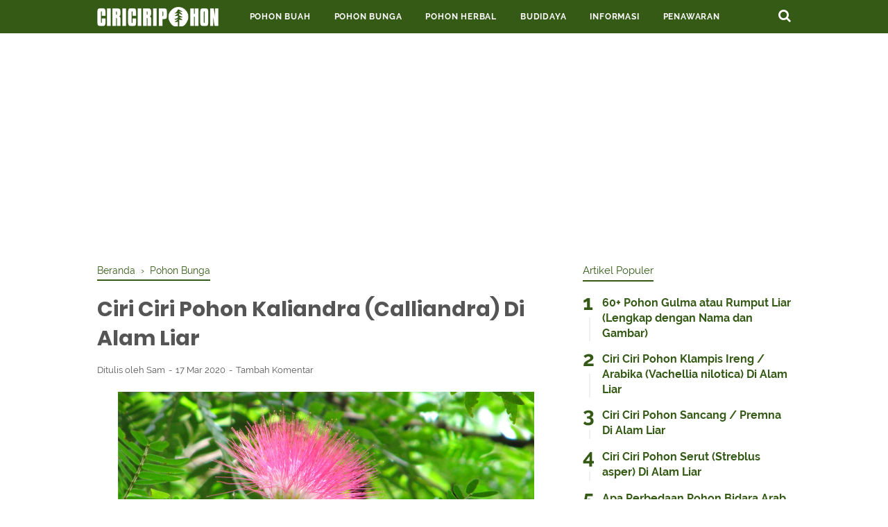

--- FILE ---
content_type: text/html; charset=utf-8
request_url: https://www.google.com/recaptcha/api2/aframe
body_size: 162
content:
<!DOCTYPE HTML><html><head><meta http-equiv="content-type" content="text/html; charset=UTF-8"></head><body><script nonce="7aPbnlGtvpsEOd52Dxqnig">/** Anti-fraud and anti-abuse applications only. See google.com/recaptcha */ try{var clients={'sodar':'https://pagead2.googlesyndication.com/pagead/sodar?'};window.addEventListener("message",function(a){try{if(a.source===window.parent){var b=JSON.parse(a.data);var c=clients[b['id']];if(c){var d=document.createElement('img');d.src=c+b['params']+'&rc='+(localStorage.getItem("rc::a")?sessionStorage.getItem("rc::b"):"");window.document.body.appendChild(d);sessionStorage.setItem("rc::e",parseInt(sessionStorage.getItem("rc::e")||0)+1);localStorage.setItem("rc::h",'1769151256810');}}}catch(b){}});window.parent.postMessage("_grecaptcha_ready", "*");}catch(b){}</script></body></html>

--- FILE ---
content_type: text/javascript; charset=UTF-8
request_url: https://www.ciriciripohon.com/feeds/posts/summary/-/Pohon%20Bunga?alt=json-in-script&orderby=updated&start-index=44&max-results=8&callback=showRelatedPost
body_size: 5881
content:
// API callback
showRelatedPost({"version":"1.0","encoding":"UTF-8","feed":{"xmlns":"http://www.w3.org/2005/Atom","xmlns$openSearch":"http://a9.com/-/spec/opensearchrss/1.0/","xmlns$blogger":"http://schemas.google.com/blogger/2008","xmlns$georss":"http://www.georss.org/georss","xmlns$gd":"http://schemas.google.com/g/2005","xmlns$thr":"http://purl.org/syndication/thread/1.0","id":{"$t":"tag:blogger.com,1999:blog-4106929264782414321"},"updated":{"$t":"2026-01-19T14:24:44.131+07:00"},"category":[{"term":"Informasi"},{"term":"Pohon Buah"},{"term":"Pohon Bunga"},{"term":"Pohon Ketapang"},{"term":"Aglonema"},{"term":"Bibit Pohon Bidara"},{"term":"Bonsai Beringin"},{"term":"Pohon Bidara"},{"term":"Pupuk NPK"},{"term":"pohon jeruk"},{"term":"pohon tabebuya"},{"term":"Hidroponik"},{"term":"Kacang Arab"},{"term":"Pohon Angsana"},{"term":"Pohon Basil"},{"term":"Pohon Cemara"},{"term":"Pohon Mangga"},{"term":"Pohon Temulawak"},{"term":"pohon apel"},{"term":"pohon pisang"},{"term":"Pohon Gaharu"},{"term":"pohon pinus"},{"term":"Pohon Kaktus"},{"term":"Pohon Jati"},{"term":"pohon waru"},{"term":"Bougenville"},{"term":"Budidaya"},{"term":"Pohon bonsai"},{"term":"pohon pinang"},{"term":"Daun Bidara"},{"term":"Pohon Porang"},{"term":"pohon zaitun"},{"term":"Tanaman Bonsai"},{"term":"manfaat daun bidara"},{"term":"Pohon Maple"},{"term":"Pohon Akasia"},{"term":"Pohon Sakura"},{"term":"pohon kopi"},{"term":"pohon palem"},{"term":"Pupuk Urea"},{"term":"alat-alat bonsai"},{"term":"Bonsai"},{"term":"Tanaman Porang"},{"term":"Pohon Herbal"},{"term":"buah pohon bidara"},{"term":"Wisata Pohon Sakura"},{"term":"manfaat minyak zaitun"},{"term":"Pupuk NPK Mutiara"},{"term":"minyak zaitun"},{"term":"pohon alpukat"},{"term":"Buah Matoa"},{"term":"Pohon kurma"},{"term":"bonsai bougenville"},{"term":"Bonsai Adenium"},{"term":"Festival Bunga Sakura"},{"term":"Pohon Beringin"},{"term":"Pohon Palem Bambu"},{"term":"Tanaman Hias"},{"term":"daun pohon waru"},{"term":"pohon mahoni"},{"term":"tanaman akasia"},{"term":"Bayam"},{"term":"Bonsai Cemara Udang"},{"term":"Bonsai Sakura"},{"term":"Bonsai serut"},{"term":"Bunga Aster"},{"term":"Jahe"},{"term":"Manfaat Bunga Sakura"},{"term":"Manfaat Pohon Gaharu"},{"term":"Manfaat Pupuk NPK"},{"term":"Penawaran"},{"term":"Pohon Kelapa Sawit"},{"term":"Pohon Ketapang Kencana"},{"term":"Pohon Palem Jari"},{"term":"Pohon Palem Raja"},{"term":"Pohon Palem Sikas"},{"term":"Pohon Sengon"},{"term":"Pupuk NPK Phonska"},{"term":"buah zaitun"},{"term":"bunga pohon waru"},{"term":"hama pohon jati"},{"term":"jenis pohon pinang"},{"term":"manfaat pohon palem"},{"term":"perawatan"},{"term":"pohon jati putih"},{"term":"pohon kopi arabika"},{"term":"pohon kopi robusta"},{"term":"pohon palem acai"},{"term":"pohon palem ekor tupai"},{"term":"pohon palem informasi"},{"term":"pohon palem kenari"},{"term":"pohon palem kuning"},{"term":"pohon tanaman akasia"},{"term":"tanaman pinang"},{"term":"Aeroponik"},{"term":"Anggrek"},{"term":"Anggrek Stuberi"},{"term":"Anggur"},{"term":"Anthurium"},{"term":"Aquaponik"},{"term":"Batang Ketapang"},{"term":"Bawang Bombay"},{"term":"Bawang Merah"},{"term":"Bawang Putih"},{"term":"Biji Ketapang"},{"term":"Bonsai Kelapa"},{"term":"Bonsai Mitren"},{"term":"Bonsai azalea"},{"term":"Bonsai bambu"},{"term":"Bonsai flamboyan"},{"term":"Bonsai jambu"},{"term":"Bonsai jeruk"},{"term":"Bonsai sawo"},{"term":"Brokoli"},{"term":"Buah Kelapa Sawit"},{"term":"Buah Palem Kenari"},{"term":"Budidaya Cabai"},{"term":"Budidaya Jeruk"},{"term":"Budidaya Kaktus"},{"term":"Budidaya Nanas"},{"term":"Bunga Anthurium Crystallinum"},{"term":"Bunga Blue Bells"},{"term":"Bunga Bougenville"},{"term":"Bunga Lavender"},{"term":"Bunga Lily"},{"term":"Bunga Lotus"},{"term":"Bunga Matahari"},{"term":"Bunga Peace Lily"},{"term":"Bunga Viola"},{"term":"Bunga Wijaya Kusuma"},{"term":"Cabai"},{"term":"Daun Ketapang"},{"term":"Dracaena Deremensis"},{"term":"Etiolasi"},{"term":"Jenis-jenis Bunga Pengharum Ruangan"},{"term":"Kayu Pohon Angsana"},{"term":"Kedelai"},{"term":"Keladi Hias Red Star"},{"term":"Kurma Thailand"},{"term":"Kurma ajwa"},{"term":"Kurma medjool"},{"term":"Lukisan Sakura"},{"term":"Manfaat Pohon Angsana"},{"term":"Manfaat Pohon Waru"},{"term":"Manfaat daun ketapang"},{"term":"Menanam Sorgum"},{"term":"Museum Bonsai Beringin"},{"term":"Padi"},{"term":"Palem Kenari"},{"term":"Pinus Radiata"},{"term":"Poho Waru"},{"term":"Pohon Akasia Decora"},{"term":"Pohon Damara"},{"term":"Pohon Durian"},{"term":"Pohon Enau"},{"term":"Pohon Gaharu Buaya"},{"term":"Pohon Kaktus Wijaya Kusuma"},{"term":"Pohon Kelap Sawit"},{"term":"Pohon Kersen"},{"term":"Pohon Kopi Liberika"},{"term":"Pohon Natal"},{"term":"Pohon Palem Hijau"},{"term":"Pohon Palem Paris"},{"term":"Pohon Rambutan"},{"term":"Pohon Singkong"},{"term":"Pohon Zaitun Bonsai"},{"term":"Produk Olahan Sakura"},{"term":"Produk Pohon Sakura"},{"term":"Pupuk NPK Nitrophoska"},{"term":"Pupuk NPK Pelangi"},{"term":"Pupuk NPK Phonska Plus"},{"term":"Pupuk NPK Yaramila"},{"term":"Pupuk NPK Zamrud"},{"term":"Rumput Gajah Mini"},{"term":"Sejarah Pohon Mangga"},{"term":"Setek batang bonsai"},{"term":"Sistem Dutch Bucket"},{"term":"Tanaman Akasia Cyclops"},{"term":"Tanaman Akasia Extensa"},{"term":"Tanaman Bawang Merah"},{"term":"Tanaman Bunga Hortensia"},{"term":"Tanaman Labu Parang"},{"term":"Tanaman Sorgum"},{"term":"Tanaman Tembakau"},{"term":"Tanaman Terong"},{"term":"Tanaman Waluh"},{"term":"Teknik DFT"},{"term":"Teknik Drip"},{"term":"Vegetarian"},{"term":"akar pohon waru"},{"term":"akasia brownii"},{"term":"bibit pohon pinang"},{"term":"biji pohon pinang"},{"term":"bonsai pinus"},{"term":"bunga kenop"},{"term":"daun zaitun"},{"term":"hama pohon pinang"},{"term":"jagung"},{"term":"jahe merah"},{"term":"kayu jati belanda"},{"term":"kayu pohon waru"},{"term":"kulit pohon  gaharu"},{"term":"manfaat ketapang"},{"term":"minyak ketapang"},{"term":"penyakit pohon pinang"},{"term":"penyilangan"},{"term":"persebaran pohon pinang"},{"term":"pohon Akasia Golden Wattle"},{"term":"pohon akasia baileyana"},{"term":"pohon akasia brown walattle"},{"term":"pohon akasia planiforns"},{"term":"pohon akasia prominen"},{"term":"pohon beluntas"},{"term":"pohon gaharu angkaras"},{"term":"pohon kayu pinus"},{"term":"pohon kopi geisha"},{"term":"pohon palem Bismarkia Silver"},{"term":"pohon palem bajul"},{"term":"pohon palem kipas"},{"term":"pohon palem merah"},{"term":"pohon palem putri"},{"term":"pohon palem sadeng"},{"term":"pohon sengkawang"},{"term":"pohon waru landak"},{"term":"tanaman Sri Rejeki"},{"term":"tanaman bougenville"},{"term":"temulawak"},{"term":"tumbuhan kantong semar"}],"title":{"type":"text","$t":"Ciriciripohon.com"},"subtitle":{"type":"html","$t":"Ciri Ciri Pohon (CCP) adalah blog yang membahas tentang pohon. Mulai dari informasi, ciri ciri, hingga habitat pohon dimuat dalam artikel yang singkat, padat dan terpercaya."},"link":[{"rel":"http://schemas.google.com/g/2005#feed","type":"application/atom+xml","href":"https:\/\/www.ciriciripohon.com\/feeds\/posts\/summary"},{"rel":"self","type":"application/atom+xml","href":"https:\/\/www.blogger.com\/feeds\/4106929264782414321\/posts\/summary\/-\/Pohon+Bunga?alt=json-in-script\u0026start-index=44\u0026max-results=8\u0026orderby=updated"},{"rel":"alternate","type":"text/html","href":"https:\/\/www.ciriciripohon.com\/search\/label\/Pohon%20Bunga"},{"rel":"hub","href":"http://pubsubhubbub.appspot.com/"},{"rel":"previous","type":"application/atom+xml","href":"https:\/\/www.blogger.com\/feeds\/4106929264782414321\/posts\/summary\/-\/Pohon+Bunga\/-\/Pohon+Bunga?alt=json-in-script\u0026start-index=36\u0026max-results=8\u0026orderby=updated"},{"rel":"next","type":"application/atom+xml","href":"https:\/\/www.blogger.com\/feeds\/4106929264782414321\/posts\/summary\/-\/Pohon+Bunga\/-\/Pohon+Bunga?alt=json-in-script\u0026start-index=52\u0026max-results=8\u0026orderby=updated"}],"author":[{"name":{"$t":"Sam"},"uri":{"$t":"http:\/\/www.blogger.com\/profile\/11446658879894214927"},"email":{"$t":"noreply@blogger.com"},"gd$image":{"rel":"http://schemas.google.com/g/2005#thumbnail","width":"32","height":"32","src":"\/\/blogger.googleusercontent.com\/img\/b\/R29vZ2xl\/AVvXsEhYyEQFs1JC1QZsWCaX5_dVYYpVesaC6139jrWYz_J7qX4zwzvazvbwOz4jk3ZsKdakFBd21Z8tUfYR7uX0QcHKKNvwSxiyZnSuBWpW8B5NHON_L4065OqXhMaxgyWkgg\/s220\/Ciri+Ciri+Pohon.png"}}],"generator":{"version":"7.00","uri":"http://www.blogger.com","$t":"Blogger"},"openSearch$totalResults":{"$t":"97"},"openSearch$startIndex":{"$t":"44"},"openSearch$itemsPerPage":{"$t":"8"},"entry":[{"id":{"$t":"tag:blogger.com,1999:blog-4106929264782414321.post-2997288104209471754"},"published":{"$t":"2020-02-20T12:53:00.000+07:00"},"updated":{"$t":"2020-02-20T12:53:30.285+07:00"},"category":[{"scheme":"http://www.blogger.com/atom/ns#","term":"Pohon Bunga"}],"title":{"type":"text","$t":"Ciri Ciri Pohon Hujan Emas (Galphimia glauca) Di Alam Liar"},"summary":{"type":"text","$t":"\nHujan emas (Galphimia glauca) adalah salah suatu spesies tanaman dalam genus Galphimia dari famili Malpighiaceae yang berasal dari Meksiko bagian timur.\n\nPohon hujan emas banyak dibudidayakan di daerah tropis di seluruh dunia. Nama-nama sinonim pohon hujan emas di negara berbahasa Inggris termasuk Gold shower, Slender goldshower, dan Thryallis. Pohon hujan emas sendiri seringkali ditanam sebagai"},"link":[{"rel":"replies","type":"application/atom+xml","href":"https:\/\/www.ciriciripohon.com\/feeds\/2997288104209471754\/comments\/default","title":"Posting Komentar"},{"rel":"replies","type":"text/html","href":"https:\/\/www.ciriciripohon.com\/2020\/02\/ciri-ciri-pohon-hujan-emas-di-alam-liar.html#comment-form","title":"0 Komentar"},{"rel":"edit","type":"application/atom+xml","href":"https:\/\/www.blogger.com\/feeds\/4106929264782414321\/posts\/default\/2997288104209471754"},{"rel":"self","type":"application/atom+xml","href":"https:\/\/www.blogger.com\/feeds\/4106929264782414321\/posts\/default\/2997288104209471754"},{"rel":"alternate","type":"text/html","href":"https:\/\/www.ciriciripohon.com\/2020\/02\/ciri-ciri-pohon-hujan-emas-di-alam-liar.html","title":"Ciri Ciri Pohon Hujan Emas (Galphimia glauca) Di Alam Liar"}],"author":[{"name":{"$t":"Sam"},"uri":{"$t":"http:\/\/www.blogger.com\/profile\/11446658879894214927"},"email":{"$t":"noreply@blogger.com"},"gd$image":{"rel":"http://schemas.google.com/g/2005#thumbnail","width":"32","height":"32","src":"\/\/blogger.googleusercontent.com\/img\/b\/R29vZ2xl\/AVvXsEhYyEQFs1JC1QZsWCaX5_dVYYpVesaC6139jrWYz_J7qX4zwzvazvbwOz4jk3ZsKdakFBd21Z8tUfYR7uX0QcHKKNvwSxiyZnSuBWpW8B5NHON_L4065OqXhMaxgyWkgg\/s220\/Ciri+Ciri+Pohon.png"}}],"media$thumbnail":{"xmlns$media":"http://search.yahoo.com/mrss/","url":"https:\/\/blogger.googleusercontent.com\/img\/b\/R29vZ2xl\/AVvXsEg2oqxFjuTqh-qAlwtkIXSDbYSQfzMBl62zyeLQinOrsQWwvH52yCqTp441VVJVKmQ8HqqmSCC5HVmjK8aAtmK-VxAOBSH6SEp9rsX-5sGpMqKZ7Tp18lbA9hc18_uWVqTrLMikLgmDSts\/s72-c\/Bunga+Hujan+Emas.png","height":"72","width":"72"},"thr$total":{"$t":"0"}},{"id":{"$t":"tag:blogger.com,1999:blog-4106929264782414321.post-2291194752705324161"},"published":{"$t":"2019-12-22T00:46:00.000+07:00"},"updated":{"$t":"2020-02-20T00:30:58.972+07:00"},"category":[{"scheme":"http://www.blogger.com/atom/ns#","term":"Pohon Bunga"}],"title":{"type":"text","$t":"Ciri Ciri Pohon Bunga Fuchsia \/ Anting India \/ Lampion"},"summary":{"type":"text","$t":"\n\n\nPohon Fuchsia adalah genus tanaman berbunga yang sebagian besar terdiri dari semak atau pohon kecil. Yang pertama, Fuchsia triphylla, ditemukan di pulau Karibia Hispaniola (Haiti dan Republik Dominika) sekitar tahun 1696-1697 oleh biksu dan ahli botani, Charles Plumier.\n\nSelama ekspedisi ke Greater Antilles, Plumier menamai genus baru ini setelah ahli botani Jerman, Leonhart Fuchs (1501-1566)."},"link":[{"rel":"replies","type":"application/atom+xml","href":"https:\/\/www.ciriciripohon.com\/feeds\/2291194752705324161\/comments\/default","title":"Posting Komentar"},{"rel":"replies","type":"text/html","href":"https:\/\/www.ciriciripohon.com\/2019\/12\/ciri-ciri-pohon-bunga-fuchsia.html#comment-form","title":"0 Komentar"},{"rel":"edit","type":"application/atom+xml","href":"https:\/\/www.blogger.com\/feeds\/4106929264782414321\/posts\/default\/2291194752705324161"},{"rel":"self","type":"application/atom+xml","href":"https:\/\/www.blogger.com\/feeds\/4106929264782414321\/posts\/default\/2291194752705324161"},{"rel":"alternate","type":"text/html","href":"https:\/\/www.ciriciripohon.com\/2019\/12\/ciri-ciri-pohon-bunga-fuchsia.html","title":"Ciri Ciri Pohon Bunga Fuchsia \/ Anting India \/ Lampion"}],"author":[{"name":{"$t":"Sam"},"uri":{"$t":"http:\/\/www.blogger.com\/profile\/11446658879894214927"},"email":{"$t":"noreply@blogger.com"},"gd$image":{"rel":"http://schemas.google.com/g/2005#thumbnail","width":"32","height":"32","src":"\/\/blogger.googleusercontent.com\/img\/b\/R29vZ2xl\/AVvXsEhYyEQFs1JC1QZsWCaX5_dVYYpVesaC6139jrWYz_J7qX4zwzvazvbwOz4jk3ZsKdakFBd21Z8tUfYR7uX0QcHKKNvwSxiyZnSuBWpW8B5NHON_L4065OqXhMaxgyWkgg\/s220\/Ciri+Ciri+Pohon.png"}}],"media$thumbnail":{"xmlns$media":"http://search.yahoo.com/mrss/","url":"https:\/\/blogger.googleusercontent.com\/img\/b\/R29vZ2xl\/AVvXsEjkEi_MT6XQSIEBaexZeHNTbEovjtZi09-TlmmjlYwhgzSRhmXul_26NhW7VisME1s5UUmK2AVIj3T_SvIdHGgh9UjsmE0YjVguWJNX1XKrs2E8kcE6eG2REKbqPzDmR9vbl8qlstf4TV4\/s72-c\/Bunga+Fuchsia.png","height":"72","width":"72"},"thr$total":{"$t":"0"}},{"id":{"$t":"tag:blogger.com,1999:blog-4106929264782414321.post-684431368901554233"},"published":{"$t":"2019-12-28T11:16:00.001+07:00"},"updated":{"$t":"2020-02-19T15:54:33.127+07:00"},"category":[{"scheme":"http://www.blogger.com/atom/ns#","term":"Pohon Bunga"},{"scheme":"http://www.blogger.com/atom/ns#","term":"Pohon Herbal"}],"title":{"type":"text","$t":"Ciri Ciri Pohon Hokianti (Ehretia microphylla) Di Alam Liar"},"summary":{"type":"text","$t":"\n\n\nHokianti (Ehretia microphylla) adalah pohon semak atau pohon kecil setinggi 1-4 meter, tapi ia bisa mencapai tinggi 10 meter di daerah tertentu. Ini adalah tanaman Asia yang populer dijadikan tanaman herbal, pagar hidup, dan bonsai.\n\nDi beberapa daerah di Asia, pohon hokianti sengaja ditanam untuk diambil daunnya yang bisa digunakan sebagai pengganti teh dan keperluan pengobatan. Ini juga "},"link":[{"rel":"replies","type":"application/atom+xml","href":"https:\/\/www.ciriciripohon.com\/feeds\/684431368901554233\/comments\/default","title":"Posting Komentar"},{"rel":"replies","type":"text/html","href":"https:\/\/www.ciriciripohon.com\/2019\/12\/ciri-ciri-pohon-hokianti-di-alam-liar.html#comment-form","title":"0 Komentar"},{"rel":"edit","type":"application/atom+xml","href":"https:\/\/www.blogger.com\/feeds\/4106929264782414321\/posts\/default\/684431368901554233"},{"rel":"self","type":"application/atom+xml","href":"https:\/\/www.blogger.com\/feeds\/4106929264782414321\/posts\/default\/684431368901554233"},{"rel":"alternate","type":"text/html","href":"https:\/\/www.ciriciripohon.com\/2019\/12\/ciri-ciri-pohon-hokianti-di-alam-liar.html","title":"Ciri Ciri Pohon Hokianti (Ehretia microphylla) Di Alam Liar"}],"author":[{"name":{"$t":"Sam"},"uri":{"$t":"http:\/\/www.blogger.com\/profile\/11446658879894214927"},"email":{"$t":"noreply@blogger.com"},"gd$image":{"rel":"http://schemas.google.com/g/2005#thumbnail","width":"32","height":"32","src":"\/\/blogger.googleusercontent.com\/img\/b\/R29vZ2xl\/AVvXsEhYyEQFs1JC1QZsWCaX5_dVYYpVesaC6139jrWYz_J7qX4zwzvazvbwOz4jk3ZsKdakFBd21Z8tUfYR7uX0QcHKKNvwSxiyZnSuBWpW8B5NHON_L4065OqXhMaxgyWkgg\/s220\/Ciri+Ciri+Pohon.png"}}],"media$thumbnail":{"xmlns$media":"http://search.yahoo.com/mrss/","url":"https:\/\/blogger.googleusercontent.com\/img\/b\/R29vZ2xl\/AVvXsEgcnK5zYwZNwlNKg1V9rXqHS95q3ozgDRpoBJqCF_9ZUJfiVd8Kwwf7s8II2sWHvcD05FTewuKMJB_VyMIXG6nBrLjSV9m-ztfzndpYshyphenhyphentT6hYotf92_xdlRFBceJBnTXnoTL_P2vSoQA\/s72-c\/Ciri+Ciri+Pohon+Hokianti+Di+Alam+Liar.png","height":"72","width":"72"},"thr$total":{"$t":"0"}},{"id":{"$t":"tag:blogger.com,1999:blog-4106929264782414321.post-2980612342997839910"},"published":{"$t":"2020-02-18T23:12:00.000+07:00"},"updated":{"$t":"2020-02-18T23:12:16.855+07:00"},"category":[{"scheme":"http://www.blogger.com/atom/ns#","term":"Pohon Bunga"}],"title":{"type":"text","$t":"Ciri Ciri Pohon Randu Alas (Bombax ceiba) Di Alam Liar"},"summary":{"type":"text","$t":"\nRandu alas (Bombax ceiba) umumnya dikenal sebagai pohon kapas merah atau kapuk merah, dan masih sekeluarga dengan pohon kabuk biasa (Ceiba pentandra).\n\nPohon alas ialah flora tropis yang memiliki batang tegak lurus dan berdaun gugur di musim dingin. Bunganya merah dengan 5 kelopak muncul di musim semi sebelum dedaunan baru tumbuh. Pohon randu alas menghasilkan buah berebentuk kapsul yang ketika "},"link":[{"rel":"replies","type":"application/atom+xml","href":"https:\/\/www.ciriciripohon.com\/feeds\/2980612342997839910\/comments\/default","title":"Posting Komentar"},{"rel":"replies","type":"text/html","href":"https:\/\/www.ciriciripohon.com\/2020\/02\/ciri-ciri-pohon-randu-alas-di-alam-liar.html#comment-form","title":"0 Komentar"},{"rel":"edit","type":"application/atom+xml","href":"https:\/\/www.blogger.com\/feeds\/4106929264782414321\/posts\/default\/2980612342997839910"},{"rel":"self","type":"application/atom+xml","href":"https:\/\/www.blogger.com\/feeds\/4106929264782414321\/posts\/default\/2980612342997839910"},{"rel":"alternate","type":"text/html","href":"https:\/\/www.ciriciripohon.com\/2020\/02\/ciri-ciri-pohon-randu-alas-di-alam-liar.html","title":"Ciri Ciri Pohon Randu Alas (Bombax ceiba) Di Alam Liar"}],"author":[{"name":{"$t":"Sam"},"uri":{"$t":"http:\/\/www.blogger.com\/profile\/11446658879894214927"},"email":{"$t":"noreply@blogger.com"},"gd$image":{"rel":"http://schemas.google.com/g/2005#thumbnail","width":"32","height":"32","src":"\/\/blogger.googleusercontent.com\/img\/b\/R29vZ2xl\/AVvXsEhYyEQFs1JC1QZsWCaX5_dVYYpVesaC6139jrWYz_J7qX4zwzvazvbwOz4jk3ZsKdakFBd21Z8tUfYR7uX0QcHKKNvwSxiyZnSuBWpW8B5NHON_L4065OqXhMaxgyWkgg\/s220\/Ciri+Ciri+Pohon.png"}}],"media$thumbnail":{"xmlns$media":"http://search.yahoo.com/mrss/","url":"https:\/\/blogger.googleusercontent.com\/img\/b\/R29vZ2xl\/AVvXsEhxXF2u4x2521skZ4HYp4dUPIBFukLiBuzdz43I5oPrmhqNuVZn_XyjWSmvvBHaPPb02MYkgZ3x_JDgVHkZuu2TpotYxn0tqgqQK-YKPpIZq7oa2mN2G1rx3y-o6OcT81XVQTw-lTFYZKQ\/s72-c\/Randu+Alas.png","height":"72","width":"72"},"thr$total":{"$t":"0"}},{"id":{"$t":"tag:blogger.com,1999:blog-4106929264782414321.post-9093358373638056079"},"published":{"$t":"2020-02-17T00:27:00.000+07:00"},"updated":{"$t":"2020-02-17T00:27:37.991+07:00"},"category":[{"scheme":"http://www.blogger.com/atom/ns#","term":"Pohon Bunga"}],"title":{"type":"text","$t":"Ciri Ciri dan Bentuk Pohon Kayu Manis Di Alam Liar"},"summary":{"type":"text","$t":"\nKayu Manis (Cinnamomum burmannii) adalah salah satu dari beberapa tanaman dalam genus Cinnamomum yang kulitnya digunakan sebagai bumbu dapur, yaitu Kayu Manis.\n\nDi negara berbahasa Inggris, khususnya di Amerika Serikat, kayu manis disebut dengan nama Indonesian cinnamon, Padang cassia, Batavia cassia, dan Korintje.\n\nPohon kayu manis adalah tanaman asli Asia Tenggara, terutama Indonesia. Biasanya"},"link":[{"rel":"replies","type":"application/atom+xml","href":"https:\/\/www.ciriciripohon.com\/feeds\/9093358373638056079\/comments\/default","title":"Posting Komentar"},{"rel":"replies","type":"text/html","href":"https:\/\/www.ciriciripohon.com\/2020\/02\/ciri-ciri-dan-bentuk-pohon-kayu-manis-di-alam-liar.html#comment-form","title":"0 Komentar"},{"rel":"edit","type":"application/atom+xml","href":"https:\/\/www.blogger.com\/feeds\/4106929264782414321\/posts\/default\/9093358373638056079"},{"rel":"self","type":"application/atom+xml","href":"https:\/\/www.blogger.com\/feeds\/4106929264782414321\/posts\/default\/9093358373638056079"},{"rel":"alternate","type":"text/html","href":"https:\/\/www.ciriciripohon.com\/2020\/02\/ciri-ciri-dan-bentuk-pohon-kayu-manis-di-alam-liar.html","title":"Ciri Ciri dan Bentuk Pohon Kayu Manis Di Alam Liar"}],"author":[{"name":{"$t":"Sam"},"uri":{"$t":"http:\/\/www.blogger.com\/profile\/11446658879894214927"},"email":{"$t":"noreply@blogger.com"},"gd$image":{"rel":"http://schemas.google.com/g/2005#thumbnail","width":"32","height":"32","src":"\/\/blogger.googleusercontent.com\/img\/b\/R29vZ2xl\/AVvXsEhYyEQFs1JC1QZsWCaX5_dVYYpVesaC6139jrWYz_J7qX4zwzvazvbwOz4jk3ZsKdakFBd21Z8tUfYR7uX0QcHKKNvwSxiyZnSuBWpW8B5NHON_L4065OqXhMaxgyWkgg\/s220\/Ciri+Ciri+Pohon.png"}}],"media$thumbnail":{"xmlns$media":"http://search.yahoo.com/mrss/","url":"https:\/\/blogger.googleusercontent.com\/img\/b\/R29vZ2xl\/AVvXsEhaX0agAEhA4BdC87PALWG_4yEPyPXFvsyXyRBcUIR_BhYH2XKQK7wVZvtr8WfnPrOX9zLbDlqPNsuH0-jDoyMKCseFQsxOXyopXDc_hntl7bGjGZ60BvlouopT7_U1GVdhZrTlpuO-Asw\/s72-c\/Pohon+Kayu+Manis.png","height":"72","width":"72"},"thr$total":{"$t":"0"}},{"id":{"$t":"tag:blogger.com,1999:blog-4106929264782414321.post-6236939683530928881"},"published":{"$t":"2020-02-16T00:32:00.000+07:00"},"updated":{"$t":"2020-02-16T00:32:57.091+07:00"},"category":[{"scheme":"http://www.blogger.com/atom/ns#","term":"Pohon Bunga"}],"title":{"type":"text","$t":"Ciri Ciri Pohon Mulungu (Erythrina mulungu) Di Alam Liar"},"summary":{"type":"text","$t":"\nMulungu (Erythrina mulungu) adalah pohon hias yang berasal dari Brasil. Selain sebagai pohon hias di daerah tropis dan subtropis, spesies ini juga digunakan sebagai obat dalam pengobatan tradisional Amerika Selatan, terutama di Brasil.\n\nTincture dan decoctions yang dibuat dari daun atau kulit batang pohon mulungu sering digunakan dalam pengobatan tradisional Brasil sebagai obat penenang, "},"link":[{"rel":"replies","type":"application/atom+xml","href":"https:\/\/www.ciriciripohon.com\/feeds\/6236939683530928881\/comments\/default","title":"Posting Komentar"},{"rel":"replies","type":"text/html","href":"https:\/\/www.ciriciripohon.com\/2020\/02\/ciri-ciri-pohon-mulungu-di-alam-liar.html#comment-form","title":"0 Komentar"},{"rel":"edit","type":"application/atom+xml","href":"https:\/\/www.blogger.com\/feeds\/4106929264782414321\/posts\/default\/6236939683530928881"},{"rel":"self","type":"application/atom+xml","href":"https:\/\/www.blogger.com\/feeds\/4106929264782414321\/posts\/default\/6236939683530928881"},{"rel":"alternate","type":"text/html","href":"https:\/\/www.ciriciripohon.com\/2020\/02\/ciri-ciri-pohon-mulungu-di-alam-liar.html","title":"Ciri Ciri Pohon Mulungu (Erythrina mulungu) Di Alam Liar"}],"author":[{"name":{"$t":"Sam"},"uri":{"$t":"http:\/\/www.blogger.com\/profile\/11446658879894214927"},"email":{"$t":"noreply@blogger.com"},"gd$image":{"rel":"http://schemas.google.com/g/2005#thumbnail","width":"32","height":"32","src":"\/\/blogger.googleusercontent.com\/img\/b\/R29vZ2xl\/AVvXsEhYyEQFs1JC1QZsWCaX5_dVYYpVesaC6139jrWYz_J7qX4zwzvazvbwOz4jk3ZsKdakFBd21Z8tUfYR7uX0QcHKKNvwSxiyZnSuBWpW8B5NHON_L4065OqXhMaxgyWkgg\/s220\/Ciri+Ciri+Pohon.png"}}],"media$thumbnail":{"xmlns$media":"http://search.yahoo.com/mrss/","url":"https:\/\/blogger.googleusercontent.com\/img\/b\/R29vZ2xl\/AVvXsEjZJtu7dDJ2EuFdjzGAx6D94eIrunWZFNLRas0EXssqXl74pgg7j2Z2vYmJgbtJs4uMbuWfq9Mw4bR_9NGGuEHfR0ya2WR8aJph_RRvKMyc8L9iHBFVdn-cyJdfko_lqV52Pz2wmG0pKUs\/s72-c\/Bunga+Mulungu.png","height":"72","width":"72"},"thr$total":{"$t":"0"}},{"id":{"$t":"tag:blogger.com,1999:blog-4106929264782414321.post-2199663259608587024"},"published":{"$t":"2020-02-14T15:44:00.000+07:00"},"updated":{"$t":"2020-02-14T15:44:26.551+07:00"},"category":[{"scheme":"http://www.blogger.com/atom/ns#","term":"Pohon Bunga"}],"title":{"type":"text","$t":"Ciri Ciri Pohon Dedalu Tangis (Salix babylonica) Di Alam Liar"},"summary":{"type":"text","$t":"\nDedalu Tangis (Salix babylonica) adalah spesies tanaman yang berasal dari Cina utara, tetapi dibudidayakan selama ribuan tahun di tempat lain di Asia dan diperdagangkan secara komersil di sepanjang Jalur Sutra ke Asia barat daya dan Eropa.\n\nPohon dedalu tangis pertama kali dideskripsikan dan dinamai secara ilmiah oleh Carolus Linnaeus pada tahun 1736.\n\n\n\n     (adsbygoogle = window.adsbygoogle ||"},"link":[{"rel":"replies","type":"application/atom+xml","href":"https:\/\/www.ciriciripohon.com\/feeds\/2199663259608587024\/comments\/default","title":"Posting Komentar"},{"rel":"replies","type":"text/html","href":"https:\/\/www.ciriciripohon.com\/2020\/02\/ciri-ciri-pohon-dedalu-tangis-di-alam-liar.html#comment-form","title":"0 Komentar"},{"rel":"edit","type":"application/atom+xml","href":"https:\/\/www.blogger.com\/feeds\/4106929264782414321\/posts\/default\/2199663259608587024"},{"rel":"self","type":"application/atom+xml","href":"https:\/\/www.blogger.com\/feeds\/4106929264782414321\/posts\/default\/2199663259608587024"},{"rel":"alternate","type":"text/html","href":"https:\/\/www.ciriciripohon.com\/2020\/02\/ciri-ciri-pohon-dedalu-tangis-di-alam-liar.html","title":"Ciri Ciri Pohon Dedalu Tangis (Salix babylonica) Di Alam Liar"}],"author":[{"name":{"$t":"Sam"},"uri":{"$t":"http:\/\/www.blogger.com\/profile\/11446658879894214927"},"email":{"$t":"noreply@blogger.com"},"gd$image":{"rel":"http://schemas.google.com/g/2005#thumbnail","width":"32","height":"32","src":"\/\/blogger.googleusercontent.com\/img\/b\/R29vZ2xl\/AVvXsEhYyEQFs1JC1QZsWCaX5_dVYYpVesaC6139jrWYz_J7qX4zwzvazvbwOz4jk3ZsKdakFBd21Z8tUfYR7uX0QcHKKNvwSxiyZnSuBWpW8B5NHON_L4065OqXhMaxgyWkgg\/s220\/Ciri+Ciri+Pohon.png"}}],"media$thumbnail":{"xmlns$media":"http://search.yahoo.com/mrss/","url":"https:\/\/blogger.googleusercontent.com\/img\/b\/R29vZ2xl\/AVvXsEiRVKDFpeSdZmauaSp46BTcgt3KSSgvJHvS0nsjU8oU8tUXvur1c32NqTOqNmzzRZ6zb0g100Ip0ySY_LwNjmBlOw_6qXHVkqH5Y0gVO7nRRX6d3FxmOO_il25NVQAAstBJ6NaZqZO34Ag\/s72-c\/Pohon+Dedalu+Tangis.png","height":"72","width":"72"},"thr$total":{"$t":"0"}},{"id":{"$t":"tag:blogger.com,1999:blog-4106929264782414321.post-1058062307554602673"},"published":{"$t":"2020-02-13T01:04:00.000+07:00"},"updated":{"$t":"2020-02-13T01:04:43.036+07:00"},"category":[{"scheme":"http://www.blogger.com/atom/ns#","term":"Pohon Bunga"}],"title":{"type":"text","$t":"Ciri Ciri Pohon Cengkeh (Syzygium aromaticum) Di Alam Liar"},"summary":{"type":"text","$t":"\nCengkeh (Syzygium aromaticum) adalah tanaman berbunga aromatik dari keluarga pohon Myrtaceae. Pohon cengkeh asli dari Kepulauan Maluku, dan umumnya digunakan sebagai rempah-rempah.\n\nPohon cengkeh menghasikan bunga sepanjang tahun, namun musim panennya berbeda-beda di setiap negara.\n\nCengkeh seringkali digunakan dalam bumbu masakan Asia, Afrika, Mediterania, dan negara-negara di Timur Tengah. "},"link":[{"rel":"replies","type":"application/atom+xml","href":"https:\/\/www.ciriciripohon.com\/feeds\/1058062307554602673\/comments\/default","title":"Posting Komentar"},{"rel":"replies","type":"text/html","href":"https:\/\/www.ciriciripohon.com\/2020\/02\/ciri-ciri-pohon-cengkeh-di-alam-liar.html#comment-form","title":"0 Komentar"},{"rel":"edit","type":"application/atom+xml","href":"https:\/\/www.blogger.com\/feeds\/4106929264782414321\/posts\/default\/1058062307554602673"},{"rel":"self","type":"application/atom+xml","href":"https:\/\/www.blogger.com\/feeds\/4106929264782414321\/posts\/default\/1058062307554602673"},{"rel":"alternate","type":"text/html","href":"https:\/\/www.ciriciripohon.com\/2020\/02\/ciri-ciri-pohon-cengkeh-di-alam-liar.html","title":"Ciri Ciri Pohon Cengkeh (Syzygium aromaticum) Di Alam Liar"}],"author":[{"name":{"$t":"Sam"},"uri":{"$t":"http:\/\/www.blogger.com\/profile\/11446658879894214927"},"email":{"$t":"noreply@blogger.com"},"gd$image":{"rel":"http://schemas.google.com/g/2005#thumbnail","width":"32","height":"32","src":"\/\/blogger.googleusercontent.com\/img\/b\/R29vZ2xl\/AVvXsEhYyEQFs1JC1QZsWCaX5_dVYYpVesaC6139jrWYz_J7qX4zwzvazvbwOz4jk3ZsKdakFBd21Z8tUfYR7uX0QcHKKNvwSxiyZnSuBWpW8B5NHON_L4065OqXhMaxgyWkgg\/s220\/Ciri+Ciri+Pohon.png"}}],"media$thumbnail":{"xmlns$media":"http://search.yahoo.com/mrss/","url":"https:\/\/blogger.googleusercontent.com\/img\/b\/R29vZ2xl\/AVvXsEho33tZcWkO9R6iKyxGqEZny7ZLv_kZe-bEF6QqsegSs5tf3VPZf-KqkcsBRKwF2fM4diBl2nMubXAc95JvS_zaSiz3W9zNmnLfOTLBv2Y8NRBw2TJCg5y_eFzTGFeC0KiwP0KalST5GPY\/s72-c\/Cengkeh+%2528Syzygium+aromaticum%2529.png","height":"72","width":"72"},"thr$total":{"$t":"0"}}]}});

--- FILE ---
content_type: text/javascript; charset=UTF-8
request_url: https://www.ciriciripohon.com/feeds/posts/default/-/Pohon%20Bunga?alt=json-in-script&callback=bacajuga&max-results=7
body_size: 17863
content:
// API callback
bacajuga({"version":"1.0","encoding":"UTF-8","feed":{"xmlns":"http://www.w3.org/2005/Atom","xmlns$openSearch":"http://a9.com/-/spec/opensearchrss/1.0/","xmlns$blogger":"http://schemas.google.com/blogger/2008","xmlns$georss":"http://www.georss.org/georss","xmlns$gd":"http://schemas.google.com/g/2005","xmlns$thr":"http://purl.org/syndication/thread/1.0","id":{"$t":"tag:blogger.com,1999:blog-4106929264782414321"},"updated":{"$t":"2026-01-19T14:24:44.131+07:00"},"category":[{"term":"Informasi"},{"term":"Pohon Buah"},{"term":"Pohon Bunga"},{"term":"Pohon Ketapang"},{"term":"Aglonema"},{"term":"Bibit Pohon Bidara"},{"term":"Bonsai Beringin"},{"term":"Pohon Bidara"},{"term":"Pupuk NPK"},{"term":"pohon jeruk"},{"term":"pohon tabebuya"},{"term":"Hidroponik"},{"term":"Kacang Arab"},{"term":"Pohon Angsana"},{"term":"Pohon Basil"},{"term":"Pohon Cemara"},{"term":"Pohon Mangga"},{"term":"Pohon Temulawak"},{"term":"pohon apel"},{"term":"pohon pisang"},{"term":"Pohon Gaharu"},{"term":"pohon pinus"},{"term":"Pohon Kaktus"},{"term":"Pohon Jati"},{"term":"pohon waru"},{"term":"Bougenville"},{"term":"Budidaya"},{"term":"Pohon bonsai"},{"term":"pohon pinang"},{"term":"Daun Bidara"},{"term":"Pohon Porang"},{"term":"pohon zaitun"},{"term":"Tanaman Bonsai"},{"term":"manfaat daun bidara"},{"term":"Pohon Maple"},{"term":"Pohon Akasia"},{"term":"Pohon Sakura"},{"term":"pohon kopi"},{"term":"pohon palem"},{"term":"Pupuk Urea"},{"term":"alat-alat bonsai"},{"term":"Bonsai"},{"term":"Tanaman Porang"},{"term":"Pohon Herbal"},{"term":"buah pohon bidara"},{"term":"Wisata Pohon Sakura"},{"term":"manfaat minyak zaitun"},{"term":"Pupuk NPK Mutiara"},{"term":"minyak zaitun"},{"term":"pohon alpukat"},{"term":"Buah Matoa"},{"term":"Pohon kurma"},{"term":"bonsai bougenville"},{"term":"Bonsai Adenium"},{"term":"Festival Bunga Sakura"},{"term":"Pohon Beringin"},{"term":"Pohon Palem Bambu"},{"term":"Tanaman Hias"},{"term":"daun pohon waru"},{"term":"pohon mahoni"},{"term":"tanaman akasia"},{"term":"Bayam"},{"term":"Bonsai Cemara Udang"},{"term":"Bonsai Sakura"},{"term":"Bonsai serut"},{"term":"Bunga Aster"},{"term":"Jahe"},{"term":"Manfaat Bunga Sakura"},{"term":"Manfaat Pohon Gaharu"},{"term":"Manfaat Pupuk NPK"},{"term":"Penawaran"},{"term":"Pohon Kelapa Sawit"},{"term":"Pohon Ketapang Kencana"},{"term":"Pohon Palem Jari"},{"term":"Pohon Palem Raja"},{"term":"Pohon Palem Sikas"},{"term":"Pohon Sengon"},{"term":"Pupuk NPK Phonska"},{"term":"buah zaitun"},{"term":"bunga pohon waru"},{"term":"hama pohon jati"},{"term":"jenis pohon pinang"},{"term":"manfaat pohon palem"},{"term":"perawatan"},{"term":"pohon jati putih"},{"term":"pohon kopi arabika"},{"term":"pohon kopi robusta"},{"term":"pohon palem acai"},{"term":"pohon palem ekor tupai"},{"term":"pohon palem informasi"},{"term":"pohon palem kenari"},{"term":"pohon palem kuning"},{"term":"pohon tanaman akasia"},{"term":"tanaman pinang"},{"term":"Aeroponik"},{"term":"Anggrek"},{"term":"Anggrek Stuberi"},{"term":"Anggur"},{"term":"Anthurium"},{"term":"Aquaponik"},{"term":"Batang Ketapang"},{"term":"Bawang Bombay"},{"term":"Bawang Merah"},{"term":"Bawang Putih"},{"term":"Biji Ketapang"},{"term":"Bonsai Kelapa"},{"term":"Bonsai Mitren"},{"term":"Bonsai azalea"},{"term":"Bonsai bambu"},{"term":"Bonsai flamboyan"},{"term":"Bonsai jambu"},{"term":"Bonsai jeruk"},{"term":"Bonsai sawo"},{"term":"Brokoli"},{"term":"Buah Kelapa Sawit"},{"term":"Buah Palem Kenari"},{"term":"Budidaya Cabai"},{"term":"Budidaya Jeruk"},{"term":"Budidaya Kaktus"},{"term":"Budidaya Nanas"},{"term":"Bunga Anthurium Crystallinum"},{"term":"Bunga Blue Bells"},{"term":"Bunga Bougenville"},{"term":"Bunga Lavender"},{"term":"Bunga Lily"},{"term":"Bunga Lotus"},{"term":"Bunga Matahari"},{"term":"Bunga Peace Lily"},{"term":"Bunga Viola"},{"term":"Bunga Wijaya Kusuma"},{"term":"Cabai"},{"term":"Daun Ketapang"},{"term":"Dracaena Deremensis"},{"term":"Etiolasi"},{"term":"Jenis-jenis Bunga Pengharum Ruangan"},{"term":"Kayu Pohon Angsana"},{"term":"Kedelai"},{"term":"Keladi Hias Red Star"},{"term":"Kurma Thailand"},{"term":"Kurma ajwa"},{"term":"Kurma medjool"},{"term":"Lukisan Sakura"},{"term":"Manfaat Pohon Angsana"},{"term":"Manfaat Pohon Waru"},{"term":"Manfaat daun ketapang"},{"term":"Menanam Sorgum"},{"term":"Museum Bonsai Beringin"},{"term":"Padi"},{"term":"Palem Kenari"},{"term":"Pinus Radiata"},{"term":"Poho Waru"},{"term":"Pohon Akasia Decora"},{"term":"Pohon Damara"},{"term":"Pohon Durian"},{"term":"Pohon Enau"},{"term":"Pohon Gaharu Buaya"},{"term":"Pohon Kaktus Wijaya Kusuma"},{"term":"Pohon Kelap Sawit"},{"term":"Pohon Kersen"},{"term":"Pohon Kopi Liberika"},{"term":"Pohon Natal"},{"term":"Pohon Palem Hijau"},{"term":"Pohon Palem Paris"},{"term":"Pohon Rambutan"},{"term":"Pohon Singkong"},{"term":"Pohon Zaitun Bonsai"},{"term":"Produk Olahan Sakura"},{"term":"Produk Pohon Sakura"},{"term":"Pupuk NPK Nitrophoska"},{"term":"Pupuk NPK Pelangi"},{"term":"Pupuk NPK Phonska Plus"},{"term":"Pupuk NPK Yaramila"},{"term":"Pupuk NPK Zamrud"},{"term":"Rumput Gajah Mini"},{"term":"Sejarah Pohon Mangga"},{"term":"Setek batang bonsai"},{"term":"Sistem Dutch Bucket"},{"term":"Tanaman Akasia Cyclops"},{"term":"Tanaman Akasia Extensa"},{"term":"Tanaman Bawang Merah"},{"term":"Tanaman Bunga Hortensia"},{"term":"Tanaman Labu Parang"},{"term":"Tanaman Sorgum"},{"term":"Tanaman Tembakau"},{"term":"Tanaman Terong"},{"term":"Tanaman Waluh"},{"term":"Teknik DFT"},{"term":"Teknik Drip"},{"term":"Vegetarian"},{"term":"akar pohon waru"},{"term":"akasia brownii"},{"term":"bibit pohon pinang"},{"term":"biji pohon pinang"},{"term":"bonsai pinus"},{"term":"bunga kenop"},{"term":"daun zaitun"},{"term":"hama pohon pinang"},{"term":"jagung"},{"term":"jahe merah"},{"term":"kayu jati belanda"},{"term":"kayu pohon waru"},{"term":"kulit pohon  gaharu"},{"term":"manfaat ketapang"},{"term":"minyak ketapang"},{"term":"penyakit pohon pinang"},{"term":"penyilangan"},{"term":"persebaran pohon pinang"},{"term":"pohon Akasia Golden Wattle"},{"term":"pohon akasia baileyana"},{"term":"pohon akasia brown walattle"},{"term":"pohon akasia planiforns"},{"term":"pohon akasia prominen"},{"term":"pohon beluntas"},{"term":"pohon gaharu angkaras"},{"term":"pohon kayu pinus"},{"term":"pohon kopi geisha"},{"term":"pohon palem Bismarkia Silver"},{"term":"pohon palem bajul"},{"term":"pohon palem kipas"},{"term":"pohon palem merah"},{"term":"pohon palem putri"},{"term":"pohon palem sadeng"},{"term":"pohon sengkawang"},{"term":"pohon waru landak"},{"term":"tanaman Sri Rejeki"},{"term":"tanaman bougenville"},{"term":"temulawak"},{"term":"tumbuhan kantong semar"}],"title":{"type":"text","$t":"Ciriciripohon.com"},"subtitle":{"type":"html","$t":"Ciri Ciri Pohon (CCP) adalah blog yang membahas tentang pohon. Mulai dari informasi, ciri ciri, hingga habitat pohon dimuat dalam artikel yang singkat, padat dan terpercaya."},"link":[{"rel":"http://schemas.google.com/g/2005#feed","type":"application/atom+xml","href":"https:\/\/www.ciriciripohon.com\/feeds\/posts\/default"},{"rel":"self","type":"application/atom+xml","href":"https:\/\/www.blogger.com\/feeds\/4106929264782414321\/posts\/default\/-\/Pohon+Bunga?alt=json-in-script\u0026max-results=7"},{"rel":"alternate","type":"text/html","href":"https:\/\/www.ciriciripohon.com\/search\/label\/Pohon%20Bunga"},{"rel":"hub","href":"http://pubsubhubbub.appspot.com/"},{"rel":"next","type":"application/atom+xml","href":"https:\/\/www.blogger.com\/feeds\/4106929264782414321\/posts\/default\/-\/Pohon+Bunga\/-\/Pohon+Bunga?alt=json-in-script\u0026start-index=8\u0026max-results=7"}],"author":[{"name":{"$t":"Sam"},"uri":{"$t":"http:\/\/www.blogger.com\/profile\/11446658879894214927"},"email":{"$t":"noreply@blogger.com"},"gd$image":{"rel":"http://schemas.google.com/g/2005#thumbnail","width":"32","height":"32","src":"\/\/blogger.googleusercontent.com\/img\/b\/R29vZ2xl\/AVvXsEhYyEQFs1JC1QZsWCaX5_dVYYpVesaC6139jrWYz_J7qX4zwzvazvbwOz4jk3ZsKdakFBd21Z8tUfYR7uX0QcHKKNvwSxiyZnSuBWpW8B5NHON_L4065OqXhMaxgyWkgg\/s220\/Ciri+Ciri+Pohon.png"}}],"generator":{"version":"7.00","uri":"http://www.blogger.com","$t":"Blogger"},"openSearch$totalResults":{"$t":"97"},"openSearch$startIndex":{"$t":"1"},"openSearch$itemsPerPage":{"$t":"7"},"entry":[{"id":{"$t":"tag:blogger.com,1999:blog-4106929264782414321.post-1148501315780267919"},"published":{"$t":"2020-05-20T21:00:00.003+07:00"},"updated":{"$t":"2020-05-20T21:00:36.353+07:00"},"category":[{"scheme":"http://www.blogger.com/atom/ns#","term":"Informasi"},{"scheme":"http://www.blogger.com/atom/ns#","term":"Pohon Bunga"}],"title":{"type":"text","$t":"Mengenal Lebih Dalam Tentang Bunga Kemuning"},"content":{"type":"html","$t":"\u003Cdiv class=\"separator\" style=\"clear: both; text-align: center;\"\u003E\u003Ca href=\"https:\/\/blogger.googleusercontent.com\/img\/b\/R29vZ2xl\/AVvXsEjCiZAlw9_NO8Tytpf2hLZFA0Ql1cRP1Jc8G8lyGJv6BdvhGpeXDbS35J-D6od-nsQ-DR9sS0YIpLDNVnNpJQt2jyXllp3sJrrfSsNTz57R5lb63BB5g4kksyT8XODTpRDG_S_V_9PHF4kw\/s1600\/bonsai+%252824%2529.png\" imageanchor=\"1\" style=\"margin-left: 1em; margin-right: 1em;\"\u003E\u003Cimg alt=\"Ciri Ciri Bunga Kemuning\" border=\"0\" data-original-height=\"800\" data-original-width=\"800\" height=\"400\" src=\"https:\/\/blogger.googleusercontent.com\/img\/b\/R29vZ2xl\/AVvXsEjCiZAlw9_NO8Tytpf2hLZFA0Ql1cRP1Jc8G8lyGJv6BdvhGpeXDbS35J-D6od-nsQ-DR9sS0YIpLDNVnNpJQt2jyXllp3sJrrfSsNTz57R5lb63BB5g4kksyT8XODTpRDG_S_V_9PHF4kw\/s400\/bonsai+%252824%2529.png\" title=\"Ciri Ciri Bunga Kemuning\" width=\"400\" \/\u003E\u003C\/a\u003E\u003C\/div\u003E\u003Cbr \/\u003E\nSiapa yang tidak mengenal Bunga Kemuning? Tanaman cantik dengan aroma semerbak harum yang mampu membuat area sekelilingnya menjadi menenangkan. Tanaman Kemuning ini dapat Anda temukan biasanya ditanam di daerah teras atau pekarangan rumah.\u003Cbr \/\u003E\n\u003Ca name='more'\u003E\u003C\/a\u003E\u003Cbr \/\u003E\nTernyata, tidak hanya Tanaman Bonsai Serut saja yang bagus untuk dijadikan hiasan. Bunga Kemuning juga dapat menampilkan keelokannya. Di bawah ini akan dijelaskan mengenai pengenalan, asal-usul, khasiat kandungan, dan Bunga Kemuning.\u003Cbr \/\u003E\n\u003Cbr \/\u003E\n\u003Ch2\u003EBunga Kemuning\u003C\/h2\u003ETanaman ini bisa dikatakan menjadi dua kategori yaitu tanaman pohon dan tanaman bunga. Bunga Kemuning merupakan salah satu tanaman tropis yang memiliki tinggi mencapai 5 meter. Untuk batang kayu dari tanaman ini berwarna kuning dan daunnya berukuran kecil. \u003Cbr \/\u003E\n\u003Cbr \/\u003E\nBaca juga : \u003Ca href=\"https:\/\/www.ciriciripohon.com\/2020\/04\/daftar-harga-bunga-bougenville-berbagai.html\"\u003E\u003Cb\u003E\u003Cspan style=\"color: blue;\"\u003EDaftar Harga Bunga Bougenville Berbagai Jenis Update Terbaru\u003C\/span\u003E\u003C\/b\u003E\u003C\/a\u003E\u003Cbr \/\u003E\n\u003Cbr \/\u003E\nBanyak yang menyebutkan jika Bunga ini hampir mirip dengan melati. Hanya saja pembedaan warna Kemuning lebih kuning dari Bunga Melati.Tanaman ini memiliki buah yang berwarna hijau ketika dalam keadaan mentah. Ketika buah tersebut sudah tua maka warnanya akan berubah menjadi warna merah.\u003Cbr \/\u003E\n\u003Ccenter\u003E\u003Cscript async=\"\" src=\"https:\/\/pagead2.googlesyndication.com\/pagead\/js\/adsbygoogle.js\"\u003E\u003C\/script\u003E\u003Cbr \/\u003E\n\u003Cins class=\"adsbygoogle\" data-ad-client=\"ca-pub-9104459451357854\" data-ad-format=\"fluid\" data-ad-layout=\"in-article\" data-ad-slot=\"9687739792\" style=\"display: block; text-align: center;\"\u003E\u003C\/ins\u003E\u003Cbr \/\u003E\n\u003Cscript\u003E\n     (adsbygoogle = window.adsbygoogle || []).push({});\n\u003C\/script\u003E\u003Cbr \/\u003E\n\u003C\/center\u003E\u003Cbr \/\u003E\n\u003Ch2\u003EAsal-Usul Bunga Kemuning\u003C\/h2\u003E\u003Ctable align=\"center\" cellpadding=\"0\" cellspacing=\"0\" class=\"tr-caption-container\" style=\"margin-left: auto; margin-right: auto; text-align: center;\"\u003E\u003Ctbody\u003E\n\u003Ctr\u003E\u003Ctd style=\"text-align: center;\"\u003E\u003Ca href=\"https:\/\/blogger.googleusercontent.com\/img\/b\/R29vZ2xl\/AVvXsEiT87zMXR3iPVLWYbadVPjEY1E2eHLf3pgBlqgiOegGCt3H4Soq17QeGMvXvrhk5Fbqw1r00BttjRROWtsY0wEcQJ6YukvwX1AV1qqrcNvzOuuzKvnN8u2qFEGIXSTB3tPyhExBj2Qj-d4X\/s1600\/bonsai+%25283%2529.png\" imageanchor=\"1\" style=\"margin-left: auto; margin-right: auto;\"\u003E\u003Cimg alt=\"Ciri Ciri Bunga Kemuning\" border=\"0\" data-original-height=\"315\" data-original-width=\"600\" src=\"https:\/\/blogger.googleusercontent.com\/img\/b\/R29vZ2xl\/AVvXsEiT87zMXR3iPVLWYbadVPjEY1E2eHLf3pgBlqgiOegGCt3H4Soq17QeGMvXvrhk5Fbqw1r00BttjRROWtsY0wEcQJ6YukvwX1AV1qqrcNvzOuuzKvnN8u2qFEGIXSTB3tPyhExBj2Qj-d4X\/s1600\/bonsai+%25283%2529.png\" title=\"Ciri Ciri Bunga Kemuning\" \/\u003E\u003C\/a\u003E\u003C\/td\u003E\u003C\/tr\u003E\n\u003Ctr\u003E\u003Ctd class=\"tr-caption\" style=\"text-align: center;\"\u003E\u003Cspan style=\"font-size: small; text-align: start;\"\u003ESumber: faunadanflora.com\u003C\/span\u003E\u003C\/td\u003E\u003C\/tr\u003E\n\u003C\/tbody\u003E\u003C\/table\u003EAsal-usul dari Bunga Kemuning dipercaya dari seorang raja yang hidup pada zaman dahulu. Raja ini memiliki anak yang diberi nama macam-macam warna. Mulai dari merah, biru, hijau, kuning, dan lain sebagainya. Terdapat seorang putri berwarna Kuning yang kesehariannya sangat suka merawat tanaman bunga di area kerajaan. \u003Cbr \/\u003E\n\u003Cbr \/\u003E\nLalu, putri ini dibunuh oleh kakaknya dan dikubur dalam area taman kerajaan. Hal ini dilakukan secara sembunyi-sembunyi. Namun, karena Putri Kuning ini adalah sosok yang baik maka bunga yang tumbuh pada area putri dikubur tumbuh dan memiliki warna kuning disertai aroma yang sangat harum.\u003Cbr \/\u003E\n\u003Cbr \/\u003E\n\u003Ch2\u003EKhasiat Kandungan Bunga Kemuning\u003C\/h2\u003EManfaat dan khasiat kandungan yang ada di dalam Bunga ini sangat baik untuk kesehatan. Sebagai obat tradisional, Kemuning dapat menyembuhkan berbagai macam penyakit seperti radang, haid, infeksi saluran kencing, keputihan, batuk, sakit gigi, asma, dan lain sebagainya. Untuk pembuatan sebagai obat, Bunga Kemuning termasuk salah satu tanaman yang mudah dalam pembuatannya. Berikut adalah manfaat dari bagian tanaman Bunga Kemuning :\u003Cbr \/\u003E\n\u003Cbr \/\u003E\n\u003Ch3\u003E1. Akar dan Batang\u003C\/h3\u003EBatang dari Bunga Kemuning ini memiliki tekstur yang sangat kuat. Selain itu, batangnya berwarna kuning indah yang membuat Anda akan terpana ketika melihatnya. Kayu dari Tanaman ini biasanya digunakan untuk ukiran dan pipa rokok. \u003Cbr \/\u003E\n\u003Cbr \/\u003E\nBaca juga : \u003Ca href=\"https:\/\/www.ciriciripohon.com\/2020\/01\/jenis-jenis-pohon-yang-bisa-di-bonsai.html\"\u003E\u003Cb\u003E\u003Cspan style=\"color: blue;\"\u003EJenis-Jenis Pohon Yang Bisa Di Bonsai dan Contohnya\u003C\/span\u003E\u003C\/b\u003E\u003C\/a\u003E\u003Cbr \/\u003E\n\u003Cbr \/\u003E\nBeberapa seniman menjadikan Tanaman Kemuning ini sebagai media apresiasi seni rupa. Namun, untuk harga dari kayu tanaman ini sedikit mahal mengingat jangka waktu berkembangnya tanaman ini cukup memakan waktu yang sangat lama.\u003Cbr \/\u003E\n\u003Cbr \/\u003E\n\u003Ch3\u003E2. Aroma Bunga\u003C\/h3\u003EJika Anda menanam bunga ini di area pekarangan rumah maka pastikan bahwa tempat tersebut memiliki aroma yang sangat wangi. Banyak yang menyukai bau aroma Tanaman Berbunga ini. Aroma yang dihasilkan sangat unik yang dapat menyebabkan pikiran menjadi rilex dan fresh. \u003Cbr \/\u003E\n\u003Cbr \/\u003E\nBunga ini juga biasanya dijadikan seperti parfum atau pengharum ruangan. Jika Anda merupakan seorang peneliti, Aroma Bunga Kemuning ini bisa dicampurkan dengan bahan kimia pengharum lainnya. Selama ini, belum ada efek negatif ketika orang menggunakan parfum dari Bunga Kemuning.\u003Cbr \/\u003E\n\u003Cbr \/\u003E\n\u003Ch2\u003EBonsai Tanaman Kemuning\u003C\/h2\u003EJika berbicara mengenai Tanaman Bonsai Serut, Kemuning juga dapat dijadikan Bonsai yang indah. Namun, dalam penanamannya memang membutuhkan waktu yang cukup lama. Untuk membuat Bonsai Kemuning sama halnya dengan membuat Bonsai tanaman lainnya. Proses awalnya adalah melakukan pencangkokan dan menyemai benih Bunga kemuning. \u003Cbr \/\u003E\n\u003Cbr \/\u003E\nSudah menjadi tekanan jika proses pencangkokan harus dilakukan dengan hati-hati. Jika tidak, akan membuat masalah baru pada Tanaman Bonsai yang akan ditanam. Untuk perkembangan tanaman ini hingga menjadi Bonsai, diperlukan waktu selama berpuluh-puluh tahun. Inilah yang menyebabkan harga jual dari Bunga Kemuning ini sangat tinggi.\u003Cbr \/\u003E\n\u003Ccenter\u003E\u003Cscript async=\"\" src=\"https:\/\/pagead2.googlesyndication.com\/pagead\/js\/adsbygoogle.js\"\u003E\u003C\/script\u003E\u003Cbr \/\u003E\n\u003Cins class=\"adsbygoogle\" data-ad-client=\"ca-pub-9104459451357854\" data-ad-format=\"fluid\" data-ad-layout=\"in-article\" data-ad-slot=\"9687739792\" style=\"display: block; text-align: center;\"\u003E\u003C\/ins\u003E\u003Cbr \/\u003E\n\u003Cscript\u003E\n     (adsbygoogle = window.adsbygoogle || []).push({});\n\u003C\/script\u003E\u003Cbr \/\u003E\n\u003C\/center\u003E\u003Cbr \/\u003E\nItulah penjelasan lengkap mengenai pengenalan hingga cara membuat Bonsai Tanaman Kemuning. Semua Pembonsai memang dituntut untuk selalu bersabar mengingat semua proses harus dilakukan satu persatu. Selain itu, setiap proses harus ada titik fokus dan ada space waktu untuk berhasil dan berkembang. \u003Cbr \/\u003E\n\u003Cbr \/\u003E\nSemua tanaman Bonsai akan berhasil kerdil dan menarik jika Pembonsai rajin merawatnya mulai dari penanaman hingga perawatan tahap akhir. Gunakan vitamin dan juga obat untuk menjaga keindahan dan kestabilan dari Tanaman Bonsai Kemuning.\u003Cbr \/\u003E\n\u003Cbr \/\u003E\nBaca Juga :\u003Cbr \/\u003E\n\u003Cul\u003E\u003Cli\u003E\u003Ca href=\"https:\/\/www.ciriciripohon.com\/2020\/05\/kenapa-harga-bonsai-beringin-bisa.html\"\u003E\u003Cb\u003E\u003Cspan style=\"color: blue;\"\u003EKenapa Harga Bonsai Beringin Bisa Mencapai Miliaran Rupiah?\u003C\/span\u003E\u003C\/b\u003E\u003C\/a\u003E\u003C\/li\u003E\n\u003Cli\u003E\u003Ca href=\"https:\/\/www.ciriciripohon.com\/2020\/05\/cara-membuat-bonsai-pohon-pinus-dengan.html\"\u003E\u003Cb\u003E\u003Cspan style=\"color: blue;\"\u003ECara Membuat Bonsai Pohon Pinus dengan Mudah\u003C\/span\u003E\u003C\/b\u003E\u003C\/a\u003E\u003C\/li\u003E\n\u003Cli\u003E\u003Ca href=\"https:\/\/www.ciriciripohon.com\/2020\/01\/macam-macam-alat-bonsai-dan-kegunaannya.html\"\u003E\u003Cb\u003E\u003Cspan style=\"color: blue;\"\u003EMacam-Macam Alat Bonsai Dan Kegunaannya\u003C\/span\u003E\u003C\/b\u003E\u003C\/a\u003E\u003C\/li\u003E\n\u003C\/ul\u003E"},"link":[{"rel":"replies","type":"application/atom+xml","href":"https:\/\/www.ciriciripohon.com\/feeds\/1148501315780267919\/comments\/default","title":"Posting Komentar"},{"rel":"replies","type":"text/html","href":"https:\/\/www.ciriciripohon.com\/2020\/05\/mengenal-lebih-dalam-tentang-bunga.html#comment-form","title":"0 Komentar"},{"rel":"edit","type":"application/atom+xml","href":"https:\/\/www.blogger.com\/feeds\/4106929264782414321\/posts\/default\/1148501315780267919"},{"rel":"self","type":"application/atom+xml","href":"https:\/\/www.blogger.com\/feeds\/4106929264782414321\/posts\/default\/1148501315780267919"},{"rel":"alternate","type":"text/html","href":"https:\/\/www.ciriciripohon.com\/2020\/05\/mengenal-lebih-dalam-tentang-bunga.html","title":"Mengenal Lebih Dalam Tentang Bunga Kemuning"}],"author":[{"name":{"$t":"ulum azmi"},"uri":{"$t":"http:\/\/www.blogger.com\/profile\/12127530262295470018"},"email":{"$t":"noreply@blogger.com"},"gd$image":{"rel":"http://schemas.google.com/g/2005#thumbnail","width":"16","height":"16","src":"https:\/\/img1.blogblog.com\/img\/b16-rounded.gif"}}],"media$thumbnail":{"xmlns$media":"http://search.yahoo.com/mrss/","url":"https:\/\/blogger.googleusercontent.com\/img\/b\/R29vZ2xl\/AVvXsEjCiZAlw9_NO8Tytpf2hLZFA0Ql1cRP1Jc8G8lyGJv6BdvhGpeXDbS35J-D6od-nsQ-DR9sS0YIpLDNVnNpJQt2jyXllp3sJrrfSsNTz57R5lb63BB5g4kksyT8XODTpRDG_S_V_9PHF4kw\/s72-c\/bonsai+%252824%2529.png","height":"72","width":"72"},"thr$total":{"$t":"0"}},{"id":{"$t":"tag:blogger.com,1999:blog-4106929264782414321.post-228244656474343591"},"published":{"$t":"2020-05-03T23:54:00.000+07:00"},"updated":{"$t":"2020-05-05T12:28:12.166+07:00"},"category":[{"scheme":"http://www.blogger.com/atom/ns#","term":"Bougenville"},{"scheme":"http://www.blogger.com/atom/ns#","term":"Informasi"},{"scheme":"http://www.blogger.com/atom/ns#","term":"Pohon Bunga"}],"title":{"type":"text","$t":"10 Ide Membuat Kebun Bunga Bougenville"},"content":{"type":"html","$t":"\u003Cdiv class=\"separator\" style=\"clear: both; text-align: center;\"\u003E\n\u003Ca href=\"https:\/\/blogger.googleusercontent.com\/img\/b\/R29vZ2xl\/AVvXsEiOUeghjw0CwGbGcvzw5mqQ0WJSoau493ZDTteLcTrR2ZEZxt7xfiHv2q_4DReMGXDYf6-c9Gna-wco14trNWUn3_kV9F5dVUxLI9Q43beK8ubRFDanknd0eSVfCVKRgTSRjieF0iA4rFiO\/s1600\/E.+Bougenville5+%25281%2529.png\" imageanchor=\"1\"\u003E\u003Cimg alt=\"ciri ciri pohon bougenville\" border=\"0\" data-original-height=\"800\" data-original-width=\"800\" height=\"640\" src=\"https:\/\/blogger.googleusercontent.com\/img\/b\/R29vZ2xl\/AVvXsEiOUeghjw0CwGbGcvzw5mqQ0WJSoau493ZDTteLcTrR2ZEZxt7xfiHv2q_4DReMGXDYf6-c9Gna-wco14trNWUn3_kV9F5dVUxLI9Q43beK8ubRFDanknd0eSVfCVKRgTSRjieF0iA4rFiO\/s640\/E.+Bougenville5+%25281%2529.png\" title=\"ciri ciri pohon bougenville\" width=\"640\" \/\u003E\u003C\/a\u003E\u003C\/div\u003E\n\u003Cbr \/\u003E\nJika Anda seorang pecinta tanaman hias atau penata taman, Anda perlu mempelajari beberapa ide membuat kebun bunga bougenville yang menakjubkan dan dapat membuat siapapun yang memandangnya kagum. Bougenville adalah salah satu semak hias paling populer di daerah beriklim tropis, subtropis, pesisir, dan Mediterania di seluruh dunia. \u003Cbr \/\u003E\n\u003Ca name='more'\u003E\u003C\/a\u003E\u003Cbr \/\u003E\nTanaman bougenville adalah favorit penata taman, mengapa demikian? Karena tanaman hias ini adalah bunga abadi yang menghasilkan warna-warna spektakuler seperti merah muda, merah, magenta, kuning, putih, dan oranye. Selain itu, terdapat kultivar baru yang hadir dengan kombinasi warna daun dan aneka ragam kombinasi warna bunga.\u003Cbr \/\u003E\n\u003Cbr \/\u003E\n\u003Ctable align=\"center\" cellpadding=\"0\" cellspacing=\"0\" class=\"tr-caption-container\" style=\"margin-left: auto; margin-right: auto; text-align: center;\"\u003E\u003Ctbody\u003E\n\u003Ctr\u003E\u003Ctd style=\"text-align: center;\"\u003E\u003Ca href=\"https:\/\/blogger.googleusercontent.com\/img\/b\/R29vZ2xl\/AVvXsEgA3gtXLF-GeeNqb5-D4uMq1ovkZ7hVsPF0PHMYhlWAnPOEDAMwuiTmj9m5zrkNuR1nakEM2le0t56oW0sIvxzeortV0FZnDjawWWmBeZ5dPBKuQl0U66y0BtQW96xRCSjRLSLtLC9ZmU5U\/s1600\/E.+Bougenville5+%25282%2529.png\" imageanchor=\"1\" style=\"margin-left: auto; margin-right: auto;\"\u003E\u003Cimg alt=\"ciri ciri pohon bougenville\" border=\"0\" data-original-height=\"800\" data-original-width=\"800\" height=\"640\" src=\"https:\/\/blogger.googleusercontent.com\/img\/b\/R29vZ2xl\/AVvXsEgA3gtXLF-GeeNqb5-D4uMq1ovkZ7hVsPF0PHMYhlWAnPOEDAMwuiTmj9m5zrkNuR1nakEM2le0t56oW0sIvxzeortV0FZnDjawWWmBeZ5dPBKuQl0U66y0BtQW96xRCSjRLSLtLC9ZmU5U\/s640\/E.+Bougenville5+%25282%2529.png\" title=\"ciri ciri pohon bougenville\" width=\"640\" \/\u003E\u003C\/a\u003E\u003C\/td\u003E\u003C\/tr\u003E\n\u003Ctr\u003E\u003Ctd class=\"tr-caption\" style=\"text-align: center;\"\u003ESumber: netdna-ssl.com\u003C\/td\u003E\u003C\/tr\u003E\n\u003C\/tbody\u003E\u003C\/table\u003E\nDalam membuat kebun bunga bougenville Anda dapat memilih bougenville berbentuk semak, semi kerdil, dan kultivar baik untuk diletakkan dalam wadah maupun dijadikan hamparan bunga. Ada varietas bougenville yang mampu merambat dan menutupi dinding dan menjuntai dengan indah. Selain itu, jika Anda khawatir dengan duri-duri bougenville, Anda tak perlu khawatir sebab sudah ada tanaman bougenville tanpa duri.\u003Cbr \/\u003E\n\u003Ccenter\u003E\n\u003Cscript async=\"\" src=\"https:\/\/pagead2.googlesyndication.com\/pagead\/js\/adsbygoogle.js\"\u003E\u003C\/script\u003E\u003Cbr \/\u003E\n\u003Cins class=\"adsbygoogle\" data-ad-client=\"ca-pub-9104459451357854\" data-ad-format=\"fluid\" data-ad-layout=\"in-article\" data-ad-slot=\"9687739792\" style=\"display: block; text-align: center;\"\u003E\u003C\/ins\u003E\u003Cbr \/\u003E\n\u003Cscript\u003E\n     (adsbygoogle = window.adsbygoogle || []).push({});\n\u003C\/script\u003E\u003Cbr \/\u003E\n\u003C\/center\u003E\nPerawatan tanaman bougenville pun sangat mudah dilakukan. Tanaman ini dapat tahan di iklim panas dan mentolerir kelangkaan air. Dengan segala keunggulan yang dimiliki tanaman bougenville, Anda dapat membuat kebun bunga bougenville dengan menerapkan beberapa ide berikut yang cocok dengan lingkungan sekitar Anda.\u003Cbr \/\u003E\n\u003Cbr \/\u003E\nRekomendasi Penataan dalam Membuat Kebun Bunga Bougenville\u003Cbr \/\u003E\nWarna yang cantik, perawatan yang mudah, dan kemampuan menyesuaikan tempat tumbuh membuat tanaman bougenville mudah dikreasikan menjadi dekorasi yang mampu membuat tampilan lanskap menarik perhatian. Anda bisa menerapkan salah satu dari ide membuat kebun bunga bougenville berikut ini.\u003Cbr \/\u003E\n\u003Cbr \/\u003E\n\u003Ch2\u003E\n1. Flower Beds\u003C\/h2\u003E\nIde membuat kebun bunga bougenville yang pertama adalah menumbuhkan tanaman bougenville dalam flower beds. Jika Anda seorang tukang kebun, penata taman, atau pecinta tanaman hias, Anda harus mempelajari tentang penerapan bougainvillea yang menakjubkan ini. Anda dapat menumbuhkan semak bougenville yang cantik ini tanpa perawatan. \u003Cbr \/\u003E\n\u003Cbr \/\u003E\nJika Anda tinggal di daerah dengan iklim panas, agar menghasilkan tampilan mengagumkan sepanjang tahun, minim perawatan, dan warna yang cerah, buatlah flower beds menggunakan bunga bougenville. Bougenville merupakan pilihan yang tepat khususnya bagi Anda yang memiliki banyak kesibukan dan tidak memiliki banyak waktu untuk berkebun.\u003Cbr \/\u003E\n\u003Cbr \/\u003E\nBaca Juga :\u003Cbr \/\u003E\n\u003Cbr \/\u003E\n\u003Cul\u003E\n\u003Cli\u003E\u003Cb\u003E\u003Ca href=\"https:\/\/www.ciriciripohon.com\/2020\/04\/teknik-budidaya-tanaman-bougenville-ini.html\"\u003E\u003Cspan style=\"color: blue;\"\u003ETeknik Budidaya Tanaman Bougenville Ini Dapat Membuat Bunga Cepat Tumbuh\u003C\/span\u003E\u003C\/a\u003E\u003C\/b\u003E\u003C\/li\u003E\n\u003Cli\u003E\u003Cb\u003E\u003Ca href=\"https:\/\/www.ciriciripohon.com\/2020\/04\/daftar-harga-bunga-bougenville-berbagai.html\"\u003E\u003Cspan style=\"color: blue;\"\u003EDaftar Harga Bunga Bougenville Berbagai Jenis Update Terbaru\u003C\/span\u003E\u003C\/a\u003E\u003C\/b\u003E\u003C\/li\u003E\n\u003C\/ul\u003E\n\u003Cbr \/\u003E\n\u003Ch2\u003E\n\u003Cbr \/\u003E2. Menumbuhkan Bunga Bougenville dalam Pot\u003C\/h2\u003E\nMenempatkan tanaman bougenville Anda dalam pot akan membuat mata yang memandangnya akan takjub dan kagum. Cara ini dapat diterapkan bagi Anda yang bertempat tinggal baik di daerah beriklim panas maupun dingin, bougenville adalah tanaman pot terbaik. \u003Cbr \/\u003E\n\u003Cbr \/\u003E\nTanaman bougenville dapat hidup dengan baik dalam wadah yang membatasi pertumbuhan akarnya, berada di bawah pancaran sinar matahari penuh, dan penyiraman secukupnya untuk menjaganya tetap lembab meski berada di tempat yang kering.\u003Cbr \/\u003E\n\u003Cbr \/\u003E\n\u003Ch2\u003E\n3. Tanaman Bougenville sebagai Pembatas Taman\u003C\/h2\u003E\nIde membuat kebun bunga bougenville selanjutnya adalah menjadikannya sebagai pembatas pada taman Anda. Dengan memilih tanaman bougenville sebagai pembatas di taman Anda akan membuat tampilan taman menjadi menarik dan penuh warna.\u003Cbr \/\u003E\n\u003Ch2\u003E\n\u003Cbr \/\u003E4. Menjadi Semak di Pintu Masuk\u003C\/h2\u003E\nAnda dapat menanam bougenville dalam wadah dan meletakkannya di pintu masuk atau  Anda dapat membiarkannya tumbuh di flower beds bersama tanaman iklim kering lainnya.\u003Cbr \/\u003E\n\u003Ch3\u003E\n\u003C\/h3\u003E\n\u003Ch2\u003E\n5. Melatih Tanaman Bougenville untuk Merambat\u003C\/h2\u003E\nAnda dapat menumbuhkan varietas bougenville yang memiliki keahlian memanjat yang baik, kemudian tempatkan di balkon rumah Anda atau di atap dengan meletakkannya dalam pot besar dan mendukung pertumbuhannya dengan terali yang kokoh.\u003Cbr \/\u003E\n\u003Ch3\u003E\n\u003C\/h3\u003E\n\u003Ch2\u003E\n6. Bougenville sebagai Tanaman Pergola Terbaik\u003C\/h2\u003E\nTak perlu diragukan lagi, ketika Anda ingin membuat kebun bunga bougenville, bunga hias ini merupakan salah satu tanaman pergola terbaik.\u003Cbr \/\u003E\n\u003Cbr \/\u003E\n\u003Ch2\u003E\n7. Merupakan Spesimen Bonsai Cantik\u003C\/h2\u003E\nSemak yang tumbuh cepat ini adalah salah satu pohon bonsai terbaik.\u003Cbr \/\u003E\n\u003Ccenter\u003E\n\u003Cscript async=\"\" src=\"https:\/\/pagead2.googlesyndication.com\/pagead\/js\/adsbygoogle.js\"\u003E\u003C\/script\u003E\u003Cbr \/\u003E\n\u003Cins class=\"adsbygoogle\" data-ad-client=\"ca-pub-9104459451357854\" data-ad-format=\"fluid\" data-ad-layout=\"in-article\" data-ad-slot=\"9687739792\" style=\"display: block; text-align: center;\"\u003E\u003C\/ins\u003E\u003Cbr \/\u003E\n\u003Cscript\u003E\n     (adsbygoogle = window.adsbygoogle || []).push({});\n\u003C\/script\u003E\u003Cbr \/\u003E\n\u003C\/center\u003E\n\u003Ch2\u003E\n8. Sebagai Penghias Jendela Rumah\u003C\/h2\u003E\nAnda bisa menghias fasad rumah Anda menggunakan tanaman bougenville. Bentuk sekreatif mungkin dan voila! Tampilan rumah Anda bak rumah-rumah di film telenovela.\u003Cbr \/\u003E\n\u003Cbr \/\u003E\n\u003Ch2\u003E\n9. Tanaman Bougenville Dibentuk Menjadi Terowongan\u003C\/h2\u003E\nAnda dapat menghias area samping maupun belakang rumah dengan membuat terowongan dari tanaman bougenville. Ide ini akan membuat rumah Anda serasa berada di negeri dongeng.\u003Cbr \/\u003E\n\u003Ch2\u003E\n\u003Cbr \/\u003E10. Menghias Dinding Luar Menggunakan Bougenville\u003C\/h2\u003E\nAnda dapat membuat tampilan rumah yang unik dan mengagumkan dengan menata tanaman bougenville sebagai hiasan dinding luar rumah Anda.\u003Cbr \/\u003E\n\u003Cbr \/\u003E\nDemikian beberapa ide membuat kebun bunga bougenville yang dapat Anda gunakan untuk mempercantik lanskap di sekitar Anda. Semoga artikel ini dapat memberikan inspirasi bagi Anda.\u003Cbr \/\u003E\n\u003Cbr \/\u003E\nBaca Juga :\u003Cbr \/\u003E\n\u003Cbr \/\u003E\n\u003Cul\u003E\n\u003Cli\u003E\u003Cb\u003E\u003Ca href=\"https:\/\/www.ciriciripohon.com\/2020\/05\/bunga-bougenville-hybrid-nan-cantik.html\"\u003E\u003Cspan style=\"color: blue;\"\u003EBunga Bougenville Hybrid Nan Cantik, Bougenville Afterglow\u003C\/span\u003E\u003C\/a\u003E\u003C\/b\u003E\u003C\/li\u003E\n\u003Cli\u003E\u003Cb\u003E\u003Ca href=\"https:\/\/www.ciriciripohon.com\/2020\/05\/rekomendasi-jenis-bunga-bougenville.html\"\u003E\u003Cspan style=\"color: blue;\"\u003ERekomendasi Jenis Bunga Bougenville untuk Tanaman Hias\u003C\/span\u003E\u003C\/a\u003E\u003C\/b\u003E\u003C\/li\u003E\n\u003C\/ul\u003E\n"},"link":[{"rel":"replies","type":"application/atom+xml","href":"https:\/\/www.ciriciripohon.com\/feeds\/228244656474343591\/comments\/default","title":"Posting Komentar"},{"rel":"replies","type":"text/html","href":"https:\/\/www.ciriciripohon.com\/2020\/05\/10-ide-membuat-kebun-bunga-bougenville.html#comment-form","title":"0 Komentar"},{"rel":"edit","type":"application/atom+xml","href":"https:\/\/www.blogger.com\/feeds\/4106929264782414321\/posts\/default\/228244656474343591"},{"rel":"self","type":"application/atom+xml","href":"https:\/\/www.blogger.com\/feeds\/4106929264782414321\/posts\/default\/228244656474343591"},{"rel":"alternate","type":"text/html","href":"https:\/\/www.ciriciripohon.com\/2020\/05\/10-ide-membuat-kebun-bunga-bougenville.html","title":"10 Ide Membuat Kebun Bunga Bougenville"}],"author":[{"name":{"$t":"ulum azmi"},"uri":{"$t":"http:\/\/www.blogger.com\/profile\/12127530262295470018"},"email":{"$t":"noreply@blogger.com"},"gd$image":{"rel":"http://schemas.google.com/g/2005#thumbnail","width":"16","height":"16","src":"https:\/\/img1.blogblog.com\/img\/b16-rounded.gif"}}],"media$thumbnail":{"xmlns$media":"http://search.yahoo.com/mrss/","url":"https:\/\/blogger.googleusercontent.com\/img\/b\/R29vZ2xl\/AVvXsEiOUeghjw0CwGbGcvzw5mqQ0WJSoau493ZDTteLcTrR2ZEZxt7xfiHv2q_4DReMGXDYf6-c9Gna-wco14trNWUn3_kV9F5dVUxLI9Q43beK8ubRFDanknd0eSVfCVKRgTSRjieF0iA4rFiO\/s72-c\/E.+Bougenville5+%25281%2529.png","height":"72","width":"72"},"thr$total":{"$t":"0"}},{"id":{"$t":"tag:blogger.com,1999:blog-4106929264782414321.post-7928317695759320795"},"published":{"$t":"2020-05-03T20:22:00.000+07:00"},"updated":{"$t":"2020-05-05T12:23:42.288+07:00"},"category":[{"scheme":"http://www.blogger.com/atom/ns#","term":"Bougenville"},{"scheme":"http://www.blogger.com/atom/ns#","term":"Informasi"},{"scheme":"http://www.blogger.com/atom/ns#","term":"Pohon Bunga"}],"title":{"type":"text","$t":"Bunga Bougenville Hybrid Nan Cantik, Bougenville Afterglow"},"content":{"type":"html","$t":"\u003Cdiv class=\"separator\" style=\"clear: both; text-align: center;\"\u003E\n\u003Ca href=\"https:\/\/blogger.googleusercontent.com\/img\/b\/R29vZ2xl\/AVvXsEipm1O2uZTa7_LWlVNbC3Kuzw_5ULysBhKnacTqHSVmA4B1YkjNlvtHIZ6CDN5uf3aVSdNYdnvXWwWlyzbTPru_1wr8IusekS_lSFNLQPqgmIw3btClnivJt_bVR2qRYmaWw1Ltk-JTC6I\/s1600\/Bougenville+Hybrid.png\" imageanchor=\"1\"\u003E\u003Cimg alt=\"ciri ciri pohon Bougenville Hybrid\" border=\"0\" data-original-height=\"315\" data-original-width=\"600\" height=\"210\" src=\"https:\/\/blogger.googleusercontent.com\/img\/b\/R29vZ2xl\/AVvXsEipm1O2uZTa7_LWlVNbC3Kuzw_5ULysBhKnacTqHSVmA4B1YkjNlvtHIZ6CDN5uf3aVSdNYdnvXWwWlyzbTPru_1wr8IusekS_lSFNLQPqgmIw3btClnivJt_bVR2qRYmaWw1Ltk-JTC6I\/s400\/Bougenville+Hybrid.png\" title=\"ciri ciri pohon Bougenville Hybrid\" width=\"400\" \/\u003E\u003C\/a\u003E\u003C\/div\u003E\n\u003Cbr \/\u003E\nBunga Bougenville Afterglow yang memiliki nama ilmiah Bougainvillea xbuttiana ini dianggap sebagai tanaman hari pendek yang kualitatif. Bunga bougenville jenis ini dapat mempercantik lanskap dengan warna seludangnya yang cantik.\u003Cbr \/\u003E\n\u003Ca name='more'\u003E\u003C\/a\u003E\u003Cbr \/\u003E\nUmumnya Bougenville Afterglow memiliki seludang berwarna oranye dengan tone peach. Sama halnya dengan jenis-jenis bougenville lainnya, Afterglow dapat mekar sepanjang tahun hampir di semua musim. Namun, biasanya bunga ini akan mekar dengan lebat dari musim panas hingga akhir musim gugur.\u003Cbr \/\u003E\n\u003Cbr \/\u003E\n\u003Ccenter\u003E\n\u003Cscript async=\"\" src=\"https:\/\/pagead2.googlesyndication.com\/pagead\/js\/adsbygoogle.js\"\u003E\u003C\/script\u003E \u003Cins class=\"adsbygoogle\" data-ad-client=\"ca-pub-9104459451357854\" data-ad-format=\"fluid\" data-ad-layout=\"in-article\" data-ad-slot=\"9687739792\" style=\"display: block; text-align: center;\"\u003E\u003C\/ins\u003E \u003Cscript\u003E\n     (adsbygoogle = window.adsbygoogle || []).push({});\n\u003C\/script\u003E \u003C\/center\u003E\nPertumbuhan bunga akan melambat secara dramatis ketika memasuki musim hujan dan pada bulan Desember hingga Januari, tanaman bougenville akan tidak terlihat cantik karena cuaca dingin dan berangin. Karena keindahannya, maka tak diragukan lagi bila bougenville jenis Afterglow ini menjadi salah satu tanaman tropis yang cerah, penuh warna, dan banyak disukai orang.\u003Cbr \/\u003E\n\u003Ch2\u003E\n\u003Cbr \/\u003E\nDeskripsi Bunga Bougenville Afterglow\u003C\/h2\u003E\n\u003Cbr \/\u003E\nBougenville Afterglow merupakan tanaman berduri besar yang memiliki kebiasaan tumbuh pesat. Umumnya, tanaman bougenville dapat tumbuh mencapai 10’ sampai 12’. Namun, terkadang tanaman ini juga dapat tumbuh hingga 40’ atau 50’. \u003Cbr \/\u003E\n\u003Cbr \/\u003E\n\u003Ctable align=\"center\" cellpadding=\"0\" cellspacing=\"0\" class=\"tr-caption-container\" style=\"margin-left: auto; margin-right: auto; text-align: center;\"\u003E\u003Ctbody\u003E\n\u003Ctr\u003E\u003Ctd style=\"text-align: center;\"\u003E\u003Ca href=\"https:\/\/blogger.googleusercontent.com\/img\/b\/R29vZ2xl\/AVvXsEi3VKDQmiAujqfs9398f25A8oZPbpXAy4HoYxclcNePF-VKnixnVlZjmfZMdmrjhsRx1sze1ez9HpYVV24JjP8qyA_2AlP7o1wJ7QvrGKEx2tCZwj7YC8egtfR1BOeUnoIq6is2E5AydGU\/s1600\/Bougenville+Afterglow.png\" imageanchor=\"1\" style=\"margin-left: auto; margin-right: auto;\"\u003E\u003Cimg alt=\"ciri ciri pohon Bougenville Afterglow\" border=\"0\" data-original-height=\"800\" data-original-width=\"800\" height=\"400\" src=\"https:\/\/blogger.googleusercontent.com\/img\/b\/R29vZ2xl\/AVvXsEi3VKDQmiAujqfs9398f25A8oZPbpXAy4HoYxclcNePF-VKnixnVlZjmfZMdmrjhsRx1sze1ez9HpYVV24JjP8qyA_2AlP7o1wJ7QvrGKEx2tCZwj7YC8egtfR1BOeUnoIq6is2E5AydGU\/s400\/Bougenville+Afterglow.png\" title=\"ciri ciri pohon Bougenville Afterglow\" width=\"400\" \/\u003E\u003C\/a\u003E\u003C\/td\u003E\u003C\/tr\u003E\n\u003Ctr\u003E\u003Ctd class=\"tr-caption\" style=\"text-align: center;\"\u003E\u003Cspan style=\"font-size: 12.8px;\"\u003ESumber: i.pinimg.com\u003C\/span\u003E\u003C\/td\u003E\u003C\/tr\u003E\n\u003C\/tbody\u003E\u003C\/table\u003E\n\u003Cdiv class=\"separator\" style=\"clear: both; text-align: center;\"\u003E\n\u003C\/div\u003E\nBunga bougenville yang memiliki warna cerah ini memerlukan kerja keras dalam perawatannya, agar warna seludang yang mengelilingi bunga dapat memberikan warna cemerlang. Bougenville Afterglow hadir dalam paduan warna kuning, oranye, dan salmon.\u003Cbr \/\u003E\n\u003Cbr \/\u003E\nBunga hias ini dapat tumbuh baik dalam semua jenis tanah dan dapat mekar dengan optimum jika berada di bawah sinar matahari penuh. Tanaman bougenville sangat tahan terhadap kondisi tanah yang kering. Pada musim dingin, tanaman ini dapat mati karena suhu yang ekstrim, tapi kemudian dapat tumbuh kembali ketika kondisi udara lebih hangat.\u003Cbr \/\u003E\n\u003Cbr \/\u003E\nBaca Juga\u003Cbr \/\u003E\n\u003Cbr \/\u003E\n\u003Cul\u003E\n\u003Cli\u003E\u0026nbsp;\u0026nbsp;\u003Ca href=\"https:\/\/www.ciriciripohon.com\/2020\/04\/daftar-harga-bunga-bougenville-berbagai.html\"\u003E\u003Cb\u003E\u003Cspan style=\"color: blue;\"\u003EDaftar Harga Bunga Bougenville Berbagai Jenis Update Terbaru\u003C\/span\u003E\u003C\/b\u003E\u003C\/a\u003E\u003C\/li\u003E\n\u003Cli\u003E\u003Cb\u003E\u003Ca href=\"https:\/\/www.ciriciripohon.com\/2020\/04\/memahami-filosofi-bunga-bougenville.html\"\u003E\u003Cspan style=\"color: blue;\"\u003E\u0026nbsp; Memahami Filosofi Bunga Bougenville yang Eksotis dan Indah\u003C\/span\u003E\u003C\/a\u003E\u003C\/b\u003E\u003C\/li\u003E\n\u003C\/ul\u003E\n\u003Cbr \/\u003E\n\u003Ch2\u003E\nHama dan Penyakit Bunga Bougenville Afterglow\u003C\/h2\u003E\n\u003Cbr \/\u003E\nTumbuhan bougenville jenis ini sangat rentan terhadap serangan ulat bougenville. Serangga yang menjadi hama ini memiliki panjang sekitar 1 inci dan memiliki warna tubuh hijau. Ulat bougenville akan memakan dan membuat lubang pada daun-daun bougenville.  \u003Cbr \/\u003E\n\u003Cbr \/\u003E\nKetika Anda menyentuh daun bougenville, ulat-ulat tersebut akan jatuh ke tanah sehingga Anda akan bertanya-tanya apa yang memakan tanaman bougenville Anda. Ulat bougenville ini berasal dari telur ngengat coklat yang biasanya akan bertelur ketika tiba musim panas.  \u003Cbr \/\u003E\n\u003Cbr \/\u003E\nAnda dapat membasmi hama ini menggunakan cairan kimia seperti Thuricide, Dipel, atau Sevin. Dipel dan Thuricide merupakan pengendali hama yang lebih alami karena mengandung bacillus thuringiensis di mana hanya akan membunuh ulat bougenville dan tidak membahayakan serangga lain yang menguntungkan, seperti lebah atau tawon.\u003Cbr \/\u003E\n\u003Ch2\u003E\n\u003Cb\u003E\u003Cbr \/\u003E\n\u003C\/b\u003E\u003Cb\u003ECiri Khusus Bougenville Afterglow\u003C\/b\u003E\u0026nbsp;\u003C\/h2\u003E\n\u003Cbr \/\u003E\nPada tanaman bougenville jenis Afterglow, akar yang dimiliki adalah akar tunggang yang dapat tumbuh secara vertikal dan bercabang hingga mencapai kedalaman 80 cm. Batang tanaman bougenville ini bersifat kayu, berwarna coklat, berbentuk bulat, dan dapat tumbuh tegak hingga mencapai tinggi 2 sampai 4 meter. Pada bagian permukaan kayunya juga terdapat duri-duri kecil. Jenis percabangan pada tanaman ini adalah monopodial. \u003Cbr \/\u003E\n\u003Cbr \/\u003E\nDaun tanaman bougenville bentuknya melebar, agak bulat di pangkal dan sedikit memanjang menuju ujungnya. Tepian daun rata, tidak terdapat gerigi. Jenis penulangan daun bougenville adalah menyirip atau memiliki tiga sampai lima tulang daun. Seludang yang melindungi bunga bougenville memiliki bentuk oval dengan panjang 1,5 hingga 4 cm. \u003Cbr \/\u003E\n\u003Ccenter\u003E\n\u003Cscript async=\"\" src=\"https:\/\/pagead2.googlesyndication.com\/pagead\/js\/adsbygoogle.js\"\u003E\u003C\/script\u003E \u003Cins class=\"adsbygoogle\" data-ad-client=\"ca-pub-9104459451357854\" data-ad-format=\"fluid\" data-ad-layout=\"in-article\" data-ad-slot=\"9687739792\" style=\"display: block; text-align: center;\"\u003E\u003C\/ins\u003E \u003Cscript\u003E\n     (adsbygoogle = window.adsbygoogle || []).push({});\n\u003C\/script\u003E \u003C\/center\u003E\n\u003Cbr \/\u003E\nBunga bougenville asli masuk dalam klasifikasi bunga tidak lengkap. Hal ini disebabkan hanya terdapat tenda bunga, bunga, benang sari, tangkai sari, kepala putik, tangkai putik, dan tangkai. Semua jenis bunga bougenville termasuk Afterglow tumbuh pada ketiak daunnya. Bentuk bunga ini majemuk, jika diperhatikan bentuknya seperti payung yang bersusun. \u003Cbr \/\u003E\n\u003Cbr \/\u003E\nSusunan bunga bougenville terdiri dari anak payung yang memiliki tangkai dan berjumlah 1-7 anak payung, sementara tiap anak payungnya terdiri dari 3 bunga yang terkumpul dan membentuk malai. Bagian tenda bunga bentuknya menyerupai tabung segi lima, memiliki rambut-rambut halus di permukaannya, menggembung di bagian bawah tenda, dan berwarna hijau dengan panjang 1,5-2,5 cm. Tangkai putik pada bunga Bougenville Afterglow berukuran lebih pendek dengan kepala putik yang miring. \u003Cbr \/\u003E\n\u003Cbr \/\u003E\nDemikian penjelasan tentang bunga Bougenville Afterglow secara singkat. Semoga Anda jadi lebih memahami ciri-ciri bunga bougenville jenis ini ya.\u003Cbr \/\u003E\n\u003Cbr \/\u003E\nBaca Juga :\u003Cspan style=\"color: blue;\"\u003E\u0026nbsp;\u003C\/span\u003E\u003Cbr \/\u003E\n\u003Cbr \/\u003E\n\u003Cul\u003E\n\u003Cli\u003E\u003Cb\u003E\u003Ca href=\"https:\/\/www.ciriciripohon.com\/2020\/04\/ketahui-manfaat-bunga-bougenville-bagi.html\"\u003E\u003Cspan style=\"color: blue;\"\u003EKetahui Manfaat Bougenville Bagi Kesehatan\u003C\/span\u003E\u003C\/a\u003E\u003C\/b\u003E\u003C\/li\u003E\n\u003Cli\u003E\u003Cb\u003E\u003Ca href=\"https:\/\/www.ciriciripohon.com\/2020\/05\/bougenville-cherry-blossom-bunga-dengan.html\"\u003E\u003Cspan style=\"color: blue;\"\u003EBougenville Cherry Blossom, Bunga dengan Kombinasi Warna Yang Memukau\u003C\/span\u003E\u003C\/a\u003E\u003C\/b\u003E\u003C\/li\u003E\n\u003C\/ul\u003E\n\u003Cbr \/\u003E\n\u0026nbsp; \u0026nbsp; \u0026nbsp; \u0026nbsp; \u0026nbsp; \u0026nbsp; \u0026nbsp; \u0026nbsp; \u0026nbsp; \u003Cbr \/\u003E\n\u0026nbsp; \u0026nbsp; \u0026nbsp; \u0026nbsp; \u0026nbsp; \u0026nbsp; \u0026nbsp; \u0026nbsp; \u0026nbsp; "},"link":[{"rel":"replies","type":"application/atom+xml","href":"https:\/\/www.ciriciripohon.com\/feeds\/7928317695759320795\/comments\/default","title":"Posting Komentar"},{"rel":"replies","type":"text/html","href":"https:\/\/www.ciriciripohon.com\/2020\/05\/bunga-bougenville-hybrid-nan-cantik.html#comment-form","title":"0 Komentar"},{"rel":"edit","type":"application/atom+xml","href":"https:\/\/www.blogger.com\/feeds\/4106929264782414321\/posts\/default\/7928317695759320795"},{"rel":"self","type":"application/atom+xml","href":"https:\/\/www.blogger.com\/feeds\/4106929264782414321\/posts\/default\/7928317695759320795"},{"rel":"alternate","type":"text/html","href":"https:\/\/www.ciriciripohon.com\/2020\/05\/bunga-bougenville-hybrid-nan-cantik.html","title":"Bunga Bougenville Hybrid Nan Cantik, Bougenville Afterglow"}],"author":[{"name":{"$t":"Unknown"},"email":{"$t":"noreply@blogger.com"},"gd$image":{"rel":"http://schemas.google.com/g/2005#thumbnail","width":"16","height":"16","src":"https:\/\/img1.blogblog.com\/img\/b16-rounded.gif"}}],"media$thumbnail":{"xmlns$media":"http://search.yahoo.com/mrss/","url":"https:\/\/blogger.googleusercontent.com\/img\/b\/R29vZ2xl\/AVvXsEipm1O2uZTa7_LWlVNbC3Kuzw_5ULysBhKnacTqHSVmA4B1YkjNlvtHIZ6CDN5uf3aVSdNYdnvXWwWlyzbTPru_1wr8IusekS_lSFNLQPqgmIw3btClnivJt_bVR2qRYmaWw1Ltk-JTC6I\/s72-c\/Bougenville+Hybrid.png","height":"72","width":"72"},"thr$total":{"$t":"0"}},{"id":{"$t":"tag:blogger.com,1999:blog-4106929264782414321.post-2240362062674510296"},"published":{"$t":"2020-04-14T06:09:00.001+07:00"},"updated":{"$t":"2020-04-14T06:09:25.268+07:00"},"category":[{"scheme":"http://www.blogger.com/atom/ns#","term":"Pohon Bunga"}],"title":{"type":"text","$t":"Ciri Ciri Pohon Leben \/ Leban (Vitex pinnata) Di Alam Liar"},"content":{"type":"html","$t":"\u003Cdiv class=\"separator\" style=\"clear: both; text-align: center;\"\u003E\u003Ca href=\"https:\/\/blogger.googleusercontent.com\/img\/b\/R29vZ2xl\/AVvXsEhYT5K3-AoCpGV7moc7uWo4h0vvQwztXu1Le-0gvC8L9YQPmgryoLMh7h2DQ1eWS921I0KEHLAH-nuAHJSNR6l4ERsmUIQlDiZQKciP5inKBH6Szi2WiWZAjKmqx0zMuHdj-h-csbRys2M\/s1600\/Leben.png\" imageanchor=\"1\" style=\"margin-left: 1em; margin-right: 1em;\"\u003E\u003Cimg alt=\"Leben\" border=\"0\" data-original-height=\"315\" data-original-width=\"600\" src=\"https:\/\/blogger.googleusercontent.com\/img\/b\/R29vZ2xl\/AVvXsEhYT5K3-AoCpGV7moc7uWo4h0vvQwztXu1Le-0gvC8L9YQPmgryoLMh7h2DQ1eWS921I0KEHLAH-nuAHJSNR6l4ERsmUIQlDiZQKciP5inKBH6Szi2WiWZAjKmqx0zMuHdj-h-csbRys2M\/s1600\/Leben.png\" title=\"Leben\" \/\u003E\u003C\/a\u003E\u003C\/div\u003E\u003Cbr \/\u003E\nLeben atau Leban (Vitex pinnata) adalah spesies pohon keluarga Lamiaceae asli dari Asia Selatan dan Tenggara. Ia termasuk pohon yang memiliki pertumbuhan lambat, ketinggian maksimalnya bisa mencapai 18-20 meter dan diameter batang 1-3 meter.\u003Cbr \/\u003E\n\u003Ca name='more'\u003E\u003C\/a\u003E\u003Cbr \/\u003E\nPohon leben ditemukan tumbuh paling banyak di Indonesia dan Malaysia meliput Borneo, Sabah, Sarawak, dan semua provinsi di Kalimantan. Diluar Indo-Malaysia, pohon leben tercatat menyebar hingga ke India, Sri Lanka, Kamboja, dan Filipina.\u003Cbr \/\u003E\n\u003Ccenter\u003E\u003Cscript async src=\"https:\/\/pagead2.googlesyndication.com\/pagead\/js\/adsbygoogle.js\"\u003E\u003C\/script\u003E\u003Cbr \/\u003E\n\u003Cins class=\"adsbygoogle\"\n     style=\"display:block; text-align:center;\"\n     data-ad-layout=\"in-article\"\n     data-ad-format=\"fluid\"\n     data-ad-client=\"ca-pub-9104459451357854\"\n     data-ad-slot=\"9687739792\"\u003E\u003C\/ins\u003E\u003Cbr \/\u003E\n\u003Cscript\u003E\n     (adsbygoogle = window.adsbygoogle || []).push({});\n\u003C\/script\u003E\u003Cbr \/\u003E\n\u003C\/center\u003ESelain nama latinnya Vitex pinnata, pohon leben juga memiliki nama botani sinonim yang diakui, yaitu \u003Ci\u003EVitex pubescens\u003C\/i\u003E dan \u003Ci\u003EVitex arborea\u003C\/i\u003E.\u003Cbr \/\u003E\n\u003Cbr \/\u003E\nDi setiap daerah di Indonesia pohon leben disebut dengan nama yang berbeda-beda seperti di Kalimantan dan Jawa dikenal dengan nama \u003Ci\u003EAmola, Amolaung, Gagil, Humulawan, Kalapapa, Kulimpapa batu, Kulimpapa simpor, Kulumpapa, Laban daun menjari, Laban, Laben, Leban, dan Pagil\u003C\/i\u003E. Sedangkan diluar Kalimantan dan Jawa disebut \u003Ci\u003EHiketaroe\u003C\/i\u003E (Sumbawa), \u003Ci\u003EPampa\u003C\/i\u003E (Pulau Komodo), \u003Ci\u003EKopiher, Aloban-batu, Aloban Kardoek dan Bunga Aloban\u003C\/i\u003E (Sumatera).\u003Cbr \/\u003E\n\u003Cbr \/\u003E\n\u003Cbr \/\u003E\n\u003Ch2\u003ECiri Ciri Daun Leben\u003C\/h2\u003E\u003Cbr \/\u003E\n\u003Ctable align=\"center\" cellpadding=\"0\" cellspacing=\"0\" class=\"tr-caption-container\" style=\"margin-left: auto; margin-right: auto; text-align: center;\"\u003E\u003Ctbody\u003E\n\u003Ctr\u003E\u003Ctd style=\"text-align: center;\"\u003E\u003Ca href=\"https:\/\/blogger.googleusercontent.com\/img\/b\/R29vZ2xl\/AVvXsEh-F4kicpQvV71tx93kVRaaBT3S5OHX4DSnSMxHk7TbmMqMNGKoz8RfoqUn58bpPtAyBuA8d8a2sek7mW8BH44TfQH_liguiX7WVpvYVPITW01CT4ieygPyS5bAXzY2TqITw_4jolNBMjQ\/s1600\/Ciri+Ciri+Daun+Leben.png\" imageanchor=\"1\" style=\"margin-left: auto; margin-right: auto;\"\u003E\u003Cimg alt=\"Ciri Ciri Daun Leben\" border=\"0\" data-original-height=\"800\" data-original-width=\"800\" height=\"400\" src=\"https:\/\/blogger.googleusercontent.com\/img\/b\/R29vZ2xl\/AVvXsEh-F4kicpQvV71tx93kVRaaBT3S5OHX4DSnSMxHk7TbmMqMNGKoz8RfoqUn58bpPtAyBuA8d8a2sek7mW8BH44TfQH_liguiX7WVpvYVPITW01CT4ieygPyS5bAXzY2TqITw_4jolNBMjQ\/s400\/Ciri+Ciri+Daun+Leben.png\" title=\"Ciri Ciri Daun Leben\" width=\"400\" \/\u003E\u003C\/a\u003E\u003C\/td\u003E\u003C\/tr\u003E\n\u003Ctr\u003E\u003Ctd class=\"tr-caption\" style=\"text-align: center;\"\u003ESource : flickr.com\/Plantaholic Sheila\u003C\/td\u003E\u003C\/tr\u003E\n\u003C\/tbody\u003E\u003C\/table\u003E\u003Cbr \/\u003E\nDaunnya tumbuh berlawanan, majemuk, panjangnya 15-20 cm dan lebar 7-10 cm.\u003Cbr \/\u003E\n\u003Cbr \/\u003E\n\u003Cbr \/\u003E\n\u003Ch2\u003ECiri Ciri Bunga Leben\u003C\/h2\u003E\u003Cbr \/\u003E\n\u003Ctable align=\"center\" cellpadding=\"0\" cellspacing=\"0\" class=\"tr-caption-container\" style=\"margin-left: auto; margin-right: auto; text-align: center;\"\u003E\u003Ctbody\u003E\n\u003Ctr\u003E\u003Ctd style=\"text-align: center;\"\u003E\u003Ca href=\"https:\/\/blogger.googleusercontent.com\/img\/b\/R29vZ2xl\/AVvXsEgbabhNI9mTUVmDKAp0V3QYDCimJOZEoeQ3Gx-OTn7S4qw6eW8b3k0NbZMHin4run1gTNTTWo2ko1h878uM2MqaC4K459rfjW-uPP-M7023eXDtmV6znUppSNeJ2aWM444AykA_4T2BDEs\/s1600\/Ciri+Ciri+Bunga+Leben.png\" imageanchor=\"1\" style=\"margin-left: auto; margin-right: auto;\"\u003E\u003Cimg alt=\"Ciri Ciri Bunga Leben\" border=\"0\" data-original-height=\"800\" data-original-width=\"800\" height=\"400\" src=\"https:\/\/blogger.googleusercontent.com\/img\/b\/R29vZ2xl\/AVvXsEgbabhNI9mTUVmDKAp0V3QYDCimJOZEoeQ3Gx-OTn7S4qw6eW8b3k0NbZMHin4run1gTNTTWo2ko1h878uM2MqaC4K459rfjW-uPP-M7023eXDtmV6znUppSNeJ2aWM444AykA_4T2BDEs\/s400\/Ciri+Ciri+Bunga+Leben.png\" title=\"Ciri Ciri Bunga Leben\" width=\"400\" \/\u003E\u003C\/a\u003E\u003C\/td\u003E\u003C\/tr\u003E\n\u003Ctr\u003E\u003Ctd class=\"tr-caption\" style=\"text-align: center;\"\u003ESource : flickr.com\/Cerlin Ng\u003C\/td\u003E\u003C\/tr\u003E\n\u003C\/tbody\u003E\u003C\/table\u003E\u003Cbr \/\u003E\nBunga leben muncul di ujung ranting, berukuran sekitar 8 mm, dan berwarna putih kekuningan atau keunguan.\u003Cbr \/\u003E\n\u003Cbr \/\u003E\n\u003Cbr \/\u003E\n\u003Ch2\u003ECiri Ciri Buah Leben\u003C\/h2\u003E\u003Cbr \/\u003E\n\u003Ctable align=\"center\" cellpadding=\"0\" cellspacing=\"0\" class=\"tr-caption-container\" style=\"margin-left: auto; margin-right: auto; text-align: center;\"\u003E\u003Ctbody\u003E\n\u003Ctr\u003E\u003Ctd style=\"text-align: center;\"\u003E\u003Ca href=\"https:\/\/blogger.googleusercontent.com\/img\/b\/R29vZ2xl\/AVvXsEgpMjdK3WKwf870EWM4qBWRVdL6ib4PxQU8DkAy1tQq4_RVrwDpcybUE43QhJqvi2jU1O_Jppl3dQ9lsihbACz1MmrhE5kd2mnww5cstB80fA1Bl8dotFuhNS09Sn0f_UdFHLP4aKO8tfY\/s1600\/Ciri+Ciri+Buah+Leben.png\" imageanchor=\"1\" style=\"margin-left: auto; margin-right: auto;\"\u003E\u003Cimg alt=\"Ciri Ciri Buah Leben\" border=\"0\" data-original-height=\"800\" data-original-width=\"800\" height=\"400\" src=\"https:\/\/blogger.googleusercontent.com\/img\/b\/R29vZ2xl\/AVvXsEgpMjdK3WKwf870EWM4qBWRVdL6ib4PxQU8DkAy1tQq4_RVrwDpcybUE43QhJqvi2jU1O_Jppl3dQ9lsihbACz1MmrhE5kd2mnww5cstB80fA1Bl8dotFuhNS09Sn0f_UdFHLP4aKO8tfY\/s400\/Ciri+Ciri+Buah+Leben.png\" title=\"Ciri Ciri Buah Leben\" width=\"400\" \/\u003E\u003C\/a\u003E\u003C\/td\u003E\u003C\/tr\u003E\n\u003Ctr\u003E\u003Ctd class=\"tr-caption\" style=\"text-align: center;\"\u003ESource : flickr.com\/Po Khun Lo\u003C\/td\u003E\u003C\/tr\u003E\n\u003C\/tbody\u003E\u003C\/table\u003E\u003Cbr \/\u003E\nBuahnya bergerombol, berbetuk bulat kecil, berdiameter 5-6 mm, berwarna hijau ketika muda dan ungu kehitaman setelah matang.\u003Cbr \/\u003E\n\u003Cbr \/\u003E\n\u003Cbr \/\u003E\n\u003Ch2\u003ECiri Ciri Pohon Leben\u003C\/h2\u003E\u003Cbr \/\u003E\n\u003Ctable align=\"center\" cellpadding=\"0\" cellspacing=\"0\" class=\"tr-caption-container\" style=\"margin-left: auto; margin-right: auto; text-align: center;\"\u003E\u003Ctbody\u003E\n\u003Ctr\u003E\u003Ctd style=\"text-align: center;\"\u003E\u003Ca href=\"https:\/\/blogger.googleusercontent.com\/img\/b\/R29vZ2xl\/AVvXsEjQJGrC7Syz6Q6bNvV9ZFAgSBWZv4_VK4gAtxHuXd0BqJ41KV7yVOF_EeZ0J1XtoWjN6rz3R8lHZ3qVvSanXlB8N45rOcN8j-Xvsswo_-bXxDLaUno4Odvj7MdcytWwLeLgf87YyRBr0lQ\/s1600\/Ciri+Ciri+Pohon+Leben.png\" imageanchor=\"1\" style=\"margin-left: auto; margin-right: auto;\"\u003E\u003Cimg alt=\"Ciri Ciri Pohon Leben\" border=\"0\" data-original-height=\"800\" data-original-width=\"800\" height=\"400\" src=\"https:\/\/blogger.googleusercontent.com\/img\/b\/R29vZ2xl\/AVvXsEjQJGrC7Syz6Q6bNvV9ZFAgSBWZv4_VK4gAtxHuXd0BqJ41KV7yVOF_EeZ0J1XtoWjN6rz3R8lHZ3qVvSanXlB8N45rOcN8j-Xvsswo_-bXxDLaUno4Odvj7MdcytWwLeLgf87YyRBr0lQ\/s400\/Ciri+Ciri+Pohon+Leben.png\" title=\"Ciri Ciri Pohon Leben\" width=\"400\" \/\u003E\u003C\/a\u003E\u003C\/td\u003E\u003C\/tr\u003E\n\u003Ctr\u003E\u003Ctd class=\"tr-caption\" style=\"text-align: center;\"\u003ESource : flickr.com\/Jake Teo\u003C\/td\u003E\u003C\/tr\u003E\n\u003C\/tbody\u003E\u003C\/table\u003E\u003Cbr \/\u003E\nPohon leben dapat tumbuh setinggi 20 meter di alam liar. Kulit batangnya pecah-pecah, bersisik, dan berwarna abu-abu kekuningan pucat.\u003Cbr \/\u003E\n\u003Cbr \/\u003E\nPohonnya memiliki kayu yang sangat kuat dan tahan lama, bahkan jika terkena air atau tanah. Warna kayunya coklat keabu-abuan dan kepadatannya sekitar 930 kg per meter kubik.\u003Cbr \/\u003E\n\u003Cbr \/\u003E\nUntuk memperbanyak pohon leben bisa dilakukan dengan cara semai biji atau stek batang.\u003Cbr \/\u003E\n\u003Ccenter\u003E\u003Cscript async src=\"https:\/\/pagead2.googlesyndication.com\/pagead\/js\/adsbygoogle.js\"\u003E\u003C\/script\u003E\u003Cbr \/\u003E\n\u003Cins class=\"adsbygoogle\"\n     style=\"display:block; text-align:center;\"\n     data-ad-layout=\"in-article\"\n     data-ad-format=\"fluid\"\n     data-ad-client=\"ca-pub-9104459451357854\"\n     data-ad-slot=\"9687739792\"\u003E\u003C\/ins\u003E\u003Cbr \/\u003E\n\u003Cscript\u003E\n     (adsbygoogle = window.adsbygoogle || []).push({});\n\u003C\/script\u003E\u003Cbr \/\u003E\n\u003C\/center\u003E\u003Cbr \/\u003E\n\u003Cb\u003E\u003Cu\u003EMANFAAT POHON LEBEN :\u003C\/u\u003E\u003C\/b\u003E\u003Cbr \/\u003E\n\u003Cbr \/\u003E\nDaun dan kulit kayu pohon leben digunakan secara tradisional untuk mengobati sakit perut, demam, dan malaria.\u003Cbr \/\u003E\n\u003Cbr \/\u003E\nKayu leben sering digunakan untuk membuat kusen pintu dan jendela, kontruksi, bantalan rel, dan gagang perkakas.\u003Cbr \/\u003E\n\u003Cbr \/\u003E\n\u003Cbr \/\u003E\n"},"link":[{"rel":"replies","type":"application/atom+xml","href":"https:\/\/www.ciriciripohon.com\/feeds\/2240362062674510296\/comments\/default","title":"Posting Komentar"},{"rel":"replies","type":"text/html","href":"https:\/\/www.ciriciripohon.com\/2020\/04\/ciri-ciri-pohon-leben-di-alam-liar.html#comment-form","title":"0 Komentar"},{"rel":"edit","type":"application/atom+xml","href":"https:\/\/www.blogger.com\/feeds\/4106929264782414321\/posts\/default\/2240362062674510296"},{"rel":"self","type":"application/atom+xml","href":"https:\/\/www.blogger.com\/feeds\/4106929264782414321\/posts\/default\/2240362062674510296"},{"rel":"alternate","type":"text/html","href":"https:\/\/www.ciriciripohon.com\/2020\/04\/ciri-ciri-pohon-leben-di-alam-liar.html","title":"Ciri Ciri Pohon Leben \/ Leban (Vitex pinnata) Di Alam Liar"}],"author":[{"name":{"$t":"Sam"},"uri":{"$t":"http:\/\/www.blogger.com\/profile\/11446658879894214927"},"email":{"$t":"noreply@blogger.com"},"gd$image":{"rel":"http://schemas.google.com/g/2005#thumbnail","width":"32","height":"32","src":"\/\/blogger.googleusercontent.com\/img\/b\/R29vZ2xl\/AVvXsEhYyEQFs1JC1QZsWCaX5_dVYYpVesaC6139jrWYz_J7qX4zwzvazvbwOz4jk3ZsKdakFBd21Z8tUfYR7uX0QcHKKNvwSxiyZnSuBWpW8B5NHON_L4065OqXhMaxgyWkgg\/s220\/Ciri+Ciri+Pohon.png"}}],"media$thumbnail":{"xmlns$media":"http://search.yahoo.com/mrss/","url":"https:\/\/blogger.googleusercontent.com\/img\/b\/R29vZ2xl\/AVvXsEhYT5K3-AoCpGV7moc7uWo4h0vvQwztXu1Le-0gvC8L9YQPmgryoLMh7h2DQ1eWS921I0KEHLAH-nuAHJSNR6l4ERsmUIQlDiZQKciP5inKBH6Szi2WiWZAjKmqx0zMuHdj-h-csbRys2M\/s72-c\/Leben.png","height":"72","width":"72"},"thr$total":{"$t":"0"}},{"id":{"$t":"tag:blogger.com,1999:blog-4106929264782414321.post-8212174023980114785"},"published":{"$t":"2020-03-30T14:29:00.000+07:00"},"updated":{"$t":"2020-03-30T14:29:04.678+07:00"},"category":[{"scheme":"http://www.blogger.com/atom/ns#","term":"Pohon Bunga"}],"title":{"type":"text","$t":"Ciri Ciri Pohon Kenari \/ Bangkal (Nauclea orientalis) Di Alam Liar"},"content":{"type":"html","$t":"\u003Cdiv class=\"separator\" style=\"clear: both; text-align: center;\"\u003E\u003Ca href=\"https:\/\/blogger.googleusercontent.com\/img\/b\/R29vZ2xl\/AVvXsEgirQSd8EqG5ChtYBBP_PFEHP-6Vp7anNOfX69w-ONVF3rE18wbUGXZkjcOw48Y7cDKkDRK9mylFSgGgnJNLx2PB6RlHVHXPrU6579lSwicdVZyt9hpjpGZBQOnyLOcmnH0Y9wUIvGDHdI\/s1600\/Kenari.png\" imageanchor=\"1\" style=\"margin-left: 1em; margin-right: 1em;\"\u003E\u003Cimg alt=\"Kenari\" border=\"0\" data-original-height=\"315\" data-original-width=\"600\" src=\"https:\/\/blogger.googleusercontent.com\/img\/b\/R29vZ2xl\/AVvXsEgirQSd8EqG5ChtYBBP_PFEHP-6Vp7anNOfX69w-ONVF3rE18wbUGXZkjcOw48Y7cDKkDRK9mylFSgGgnJNLx2PB6RlHVHXPrU6579lSwicdVZyt9hpjpGZBQOnyLOcmnH0Y9wUIvGDHdI\/s1600\/Kenari.png\" title=\"Kenari\" \/\u003E\u003C\/a\u003E\u003C\/div\u003E\u003Cbr \/\u003E\nKenari atau Bangkal (Nauclea orientalis) adalah spesies pohon dalam keluarga Rubiaceae, asli dari Asia Tenggara dan Australia. Di internasional, pohonnya dikenal dengan nama \u003Ci\u003ELeichhardt tree, Cheesewood,\u003C\/i\u003E dan \u003Ci\u003ECanes cheesewood\u003C\/i\u003E.\u003Cbr \/\u003E\n\u003Ca name='more'\u003E\u003C\/a\u003E\u003Cbr \/\u003E\nPohon kenari pertama kali dideskripsikan sebagai genus \u003Ci\u003ECephalanthus\u003C\/i\u003E oleh Carl Linnaeus dalam edisi pertama Species Plantarum, tapi dipindahkan ke genus Nauclea dalam edisi kedua tahun 1762.\u003Cbr \/\u003E\n\u003Ccenter\u003E\u003Cscript async src=\"https:\/\/pagead2.googlesyndication.com\/pagead\/js\/adsbygoogle.js\"\u003E\u003C\/script\u003E\u003Cbr \/\u003E\n\u003Cins class=\"adsbygoogle\"\n     style=\"display:block; text-align:center;\"\n     data-ad-layout=\"in-article\"\n     data-ad-format=\"fluid\"\n     data-ad-client=\"ca-pub-9104459451357854\"\n     data-ad-slot=\"9687739792\"\u003E\u003C\/ins\u003E\u003Cbr \/\u003E\n\u003Cscript\u003E\n     (adsbygoogle = window.adsbygoogle || []).push({});\n\u003C\/script\u003E\u003Cbr \/\u003E\n\u003C\/center\u003EIa termasuk salah satu pohon besar yang ditanam sebagai pohon hias karena menghasilkan bunga putih yang indah. Di Australia, buahnya dimakan oleh penduduk lokal meskipun rasanya sangat pahit. Seangkan di Filipina, kulit kayunya dipakai untuk bahan obat tradisional, racun ikan, dan pewarna pakaian.\u003Cbr \/\u003E\n\u003Cbr \/\u003E\n\u003Cbr \/\u003E\n\u003Ch2\u003ECiri Ciri Daun Kenari\u003C\/h2\u003E\u003Cbr \/\u003E\n\u003Ctable align=\"center\" cellpadding=\"0\" cellspacing=\"0\" class=\"tr-caption-container\" style=\"margin-left: auto; margin-right: auto; text-align: center;\"\u003E\u003Ctbody\u003E\n\u003Ctr\u003E\u003Ctd style=\"text-align: center;\"\u003E\u003Ca href=\"https:\/\/blogger.googleusercontent.com\/img\/b\/R29vZ2xl\/AVvXsEiE9IuwVKhvpkxHALKSdF1SpE6oVYk9AYj9P_b9PRwO4Yy-zBkxAFGRk7z-Zku0ru3JVp_FiOpH4tAmIhaZqbPAG7VHRNytKiaL0AmNUGDurQdaBiKr4kJcR3sXvQLq3Ksc9MExRuhaN_A\/s1600\/Ciri+Ciri+Daun+Kenari.png\" imageanchor=\"1\" style=\"margin-left: auto; margin-right: auto;\"\u003E\u003Cimg alt=\"Ciri Ciri Daun Kenari\" border=\"0\" data-original-height=\"800\" data-original-width=\"800\" height=\"400\" src=\"https:\/\/blogger.googleusercontent.com\/img\/b\/R29vZ2xl\/AVvXsEiE9IuwVKhvpkxHALKSdF1SpE6oVYk9AYj9P_b9PRwO4Yy-zBkxAFGRk7z-Zku0ru3JVp_FiOpH4tAmIhaZqbPAG7VHRNytKiaL0AmNUGDurQdaBiKr4kJcR3sXvQLq3Ksc9MExRuhaN_A\/s400\/Ciri+Ciri+Daun+Kenari.png\" title=\"Ciri Ciri Daun Kenari\" width=\"400\" \/\u003E\u003C\/a\u003E\u003C\/td\u003E\u003C\/tr\u003E\n\u003Ctr\u003E\u003Ctd class=\"tr-caption\" style=\"text-align: center;\"\u003ESource :\u0026nbsp;flickr.com\/tanetahi\u003C\/td\u003E\u003C\/tr\u003E\n\u003C\/tbody\u003E\u003C\/table\u003E\u003Cbr \/\u003E\nDaunnya halus, berbentuk bulat telur, panjangnya sekitar 7-30 cm dan lebar 4-18 cm. Permukaan atasnya berwarna hijau mengkilap, dan sisi bawah berwarna kekuningan. \u003Cbr \/\u003E\n\u003Cbr \/\u003E\n\u003Cbr \/\u003E\n\u003Ch2\u003ECiri Ciri Bunga Kenari\u003C\/h2\u003E\u003Cbr \/\u003E\n\u003Ctable align=\"center\" cellpadding=\"0\" cellspacing=\"0\" class=\"tr-caption-container\" style=\"margin-left: auto; margin-right: auto; text-align: center;\"\u003E\u003Ctbody\u003E\n\u003Ctr\u003E\u003Ctd style=\"text-align: center;\"\u003E\u003Ca href=\"https:\/\/blogger.googleusercontent.com\/img\/b\/R29vZ2xl\/AVvXsEh8tmVw000pSWDnsjIae_mAvYaeRB4qx1l2GRBbZCHrAteitZI9TllFCFpHYpM2SEAyNq9oPJr4XD_XspjV6HQufCUp1tPFdcCgrLNdLJfaexFL8vvw4LTRS-VLGEJ0GN71TyetQ1lriGY\/s1600\/Ciri+Ciri+Bunga+Kenari.png\" imageanchor=\"1\" style=\"margin-left: auto; margin-right: auto;\"\u003E\u003Cimg alt=\"Ciri Ciri Bunga Kenari\" border=\"0\" data-original-height=\"800\" data-original-width=\"800\" height=\"400\" src=\"https:\/\/blogger.googleusercontent.com\/img\/b\/R29vZ2xl\/AVvXsEh8tmVw000pSWDnsjIae_mAvYaeRB4qx1l2GRBbZCHrAteitZI9TllFCFpHYpM2SEAyNq9oPJr4XD_XspjV6HQufCUp1tPFdcCgrLNdLJfaexFL8vvw4LTRS-VLGEJ0GN71TyetQ1lriGY\/s400\/Ciri+Ciri+Bunga+Kenari.png\" title=\"Ciri Ciri Bunga Kenari\" width=\"400\" \/\u003E\u003C\/a\u003E\u003C\/td\u003E\u003C\/tr\u003E\n\u003Ctr\u003E\u003Ctd class=\"tr-caption\" style=\"text-align: center;\"\u003ESource :\u0026nbsp;flickr.com\/Huuvinh Dang\u003C\/td\u003E\u003C\/tr\u003E\n\u003C\/tbody\u003E\u003C\/table\u003E\u003Cbr \/\u003E\nBunga kenari harum, kecil, berbentuk bulat, berwarna oranye, dan dengan benang sari putih yang mengelilinginya. Mekar dari bulan September hingga Januari di Australia, dan Agustus hingga Oktober di Filipina.\u003Cbr \/\u003E\n\u003Cbr \/\u003E\n\u003Cbr \/\u003E\n\u003Ch2\u003ECiri Ciri Buah Kenari\u003C\/h2\u003E\u003Cbr \/\u003E\n\u003Ctable align=\"center\" cellpadding=\"0\" cellspacing=\"0\" class=\"tr-caption-container\" style=\"margin-left: auto; margin-right: auto; text-align: center;\"\u003E\u003Ctbody\u003E\n\u003Ctr\u003E\u003Ctd style=\"text-align: center;\"\u003E\u003Ca href=\"https:\/\/blogger.googleusercontent.com\/img\/b\/R29vZ2xl\/AVvXsEgQfD7_3ScYOGrv4AQktPJ9mMEiQAYi0dZOWcFMWPpbAQhCiIb5N9qLoRcXg737up7qw9b7yqyBN5tMiTtovyM_6uurJpOnUqhKOfX3Yy9IfXsbZu0wDM95jZu5WhpxTxWdZQ1Faixp6mE\/s1600\/Ciri+Ciri+Buah+Kenari.png\" imageanchor=\"1\" style=\"margin-left: auto; margin-right: auto;\"\u003E\u003Cimg alt=\"Ciri Ciri Buah Kenari\" border=\"0\" data-original-height=\"800\" data-original-width=\"800\" height=\"400\" src=\"https:\/\/blogger.googleusercontent.com\/img\/b\/R29vZ2xl\/AVvXsEgQfD7_3ScYOGrv4AQktPJ9mMEiQAYi0dZOWcFMWPpbAQhCiIb5N9qLoRcXg737up7qw9b7yqyBN5tMiTtovyM_6uurJpOnUqhKOfX3Yy9IfXsbZu0wDM95jZu5WhpxTxWdZQ1Faixp6mE\/s400\/Ciri+Ciri+Buah+Kenari.png\" title=\"Ciri Ciri Buah Kenari\" width=\"400\" \/\u003E\u003C\/a\u003E\u003C\/td\u003E\u003C\/tr\u003E\n\u003Ctr\u003E\u003Ctd class=\"tr-caption\" style=\"text-align: center;\"\u003ESource :\u0026nbsp;flickr.com\/Russell Cumming\u003C\/td\u003E\u003C\/tr\u003E\n\u003C\/tbody\u003E\u003C\/table\u003E\u003Cbr \/\u003E\nBuahnya berbentuk bulat atau lonjong seukuran bola golf atau diameter 4-5 cm. Saat masih muda berwarna hijau dan ketika masak berubah cokelat, setiap buah kenari masing-masing berisi satu biji.\u003Cbr \/\u003E\n\u003Ccenter\u003E\u003Cscript async src=\"https:\/\/pagead2.googlesyndication.com\/pagead\/js\/adsbygoogle.js\"\u003E\u003C\/script\u003E\u003Cbr \/\u003E\n\u003Cins class=\"adsbygoogle\"\n     style=\"display:block; text-align:center;\"\n     data-ad-layout=\"in-article\"\n     data-ad-format=\"fluid\"\n     data-ad-client=\"ca-pub-9104459451357854\"\n     data-ad-slot=\"9687739792\"\u003E\u003C\/ins\u003E\u003Cbr \/\u003E\n\u003Cscript\u003E\n     (adsbygoogle = window.adsbygoogle || []).push({});\n\u003C\/script\u003E\u003Cbr \/\u003E\n\u003C\/center\u003E\u003Cbr \/\u003E\n\u003Ch2\u003ECiri Ciri Pohon Kenari\u003C\/h2\u003E\u003Cbr \/\u003E\n\u003Ctable align=\"center\" cellpadding=\"0\" cellspacing=\"0\" class=\"tr-caption-container\" style=\"margin-left: auto; margin-right: auto; text-align: center;\"\u003E\u003Ctbody\u003E\n\u003Ctr\u003E\u003Ctd style=\"text-align: center;\"\u003E\u003Ca href=\"https:\/\/blogger.googleusercontent.com\/img\/b\/R29vZ2xl\/AVvXsEiCIKSL0YGQs3UKEBgKapdXcAKAH25NfJe2CYzMUR_dEeBhbv3biU3SpJKO_IHmtdh-QbA7SeafLozmXt9DETdWBLg81JM4tCOBpTyIdTQiKOJ-AGWR9ci6e2dC4SzlIHtHX9xaFZHGWBg\/s1600\/Ciri+Ciri+Pohon+Kenari.png\" imageanchor=\"1\" style=\"margin-left: auto; margin-right: auto;\"\u003E\u003Cimg alt=\"Ciri Ciri Pohon Kenari\" border=\"0\" data-original-height=\"800\" data-original-width=\"800\" height=\"400\" src=\"https:\/\/blogger.googleusercontent.com\/img\/b\/R29vZ2xl\/AVvXsEiCIKSL0YGQs3UKEBgKapdXcAKAH25NfJe2CYzMUR_dEeBhbv3biU3SpJKO_IHmtdh-QbA7SeafLozmXt9DETdWBLg81JM4tCOBpTyIdTQiKOJ-AGWR9ci6e2dC4SzlIHtHX9xaFZHGWBg\/s400\/Ciri+Ciri+Pohon+Kenari.png\" title=\"Ciri Ciri Pohon Kenari\" width=\"400\" \/\u003E\u003C\/a\u003E\u003C\/td\u003E\u003C\/tr\u003E\n\u003Ctr\u003E\u003Ctd class=\"tr-caption\" style=\"text-align: center;\"\u003ESource :\u0026nbsp;commons.wikimedia.org\/Mark Marathon\u003C\/td\u003E\u003C\/tr\u003E\n\u003C\/tbody\u003E\u003C\/table\u003E\u003Cbr \/\u003E\nPohon kenari dapat tumbuh maksimal mencapai ketinggian 30 meter di alam liar. Kulit batangnya berwarna keabu-abuan sampai coklat kemerahan dan pecah-pecah.\u003Cbr \/\u003E\n\u003Cbr \/\u003E\nPohonnya sendiri banyak ditemukan tumbuh pada ketinggian 0-500 m dpl pada area yang agak lembap seperti rawa-rawa dan hutan sekunder. Penyebarannya meliputi Australia Utara, Papua Nugini, Filipina, Myanmar, dan Thailand. Pohon kenari juga satu-satunya spesies Nauclea yang tumbuh di Australia.\u003Cbr \/\u003E\n\u003Cbr \/\u003E\n\u003Cbr \/\u003E\n"},"link":[{"rel":"replies","type":"application/atom+xml","href":"https:\/\/www.ciriciripohon.com\/feeds\/8212174023980114785\/comments\/default","title":"Posting Komentar"},{"rel":"replies","type":"text/html","href":"https:\/\/www.ciriciripohon.com\/2020\/03\/ciri-ciri-pohon-kenari-di-alam-liar.html#comment-form","title":"0 Komentar"},{"rel":"edit","type":"application/atom+xml","href":"https:\/\/www.blogger.com\/feeds\/4106929264782414321\/posts\/default\/8212174023980114785"},{"rel":"self","type":"application/atom+xml","href":"https:\/\/www.blogger.com\/feeds\/4106929264782414321\/posts\/default\/8212174023980114785"},{"rel":"alternate","type":"text/html","href":"https:\/\/www.ciriciripohon.com\/2020\/03\/ciri-ciri-pohon-kenari-di-alam-liar.html","title":"Ciri Ciri Pohon Kenari \/ Bangkal (Nauclea orientalis) Di Alam Liar"}],"author":[{"name":{"$t":"Sam"},"uri":{"$t":"http:\/\/www.blogger.com\/profile\/11446658879894214927"},"email":{"$t":"noreply@blogger.com"},"gd$image":{"rel":"http://schemas.google.com/g/2005#thumbnail","width":"32","height":"32","src":"\/\/blogger.googleusercontent.com\/img\/b\/R29vZ2xl\/AVvXsEhYyEQFs1JC1QZsWCaX5_dVYYpVesaC6139jrWYz_J7qX4zwzvazvbwOz4jk3ZsKdakFBd21Z8tUfYR7uX0QcHKKNvwSxiyZnSuBWpW8B5NHON_L4065OqXhMaxgyWkgg\/s220\/Ciri+Ciri+Pohon.png"}}],"media$thumbnail":{"xmlns$media":"http://search.yahoo.com/mrss/","url":"https:\/\/blogger.googleusercontent.com\/img\/b\/R29vZ2xl\/AVvXsEgirQSd8EqG5ChtYBBP_PFEHP-6Vp7anNOfX69w-ONVF3rE18wbUGXZkjcOw48Y7cDKkDRK9mylFSgGgnJNLx2PB6RlHVHXPrU6579lSwicdVZyt9hpjpGZBQOnyLOcmnH0Y9wUIvGDHdI\/s72-c\/Kenari.png","height":"72","width":"72"},"thr$total":{"$t":"0"}},{"id":{"$t":"tag:blogger.com,1999:blog-4106929264782414321.post-4840406712373304434"},"published":{"$t":"2020-03-29T12:31:00.000+07:00"},"updated":{"$t":"2020-03-29T12:31:07.159+07:00"},"category":[{"scheme":"http://www.blogger.com/atom/ns#","term":"Pohon Bunga"}],"title":{"type":"text","$t":"Ciri Ciri Pohon Kapasan (Abelmoschus moschatus) Di Alam Liar"},"content":{"type":"html","$t":"\u003Cdiv class=\"separator\" style=\"clear: both; text-align: center;\"\u003E\u003Ca href=\"https:\/\/blogger.googleusercontent.com\/img\/b\/R29vZ2xl\/AVvXsEhjy-SMisYflwtsX4BwQomgo4TMFZ2iJ6U_NNEkIMoTKZvP5boqRqdrTMBUWMx_dZZUFJOlOHmupqZ3blsqZJ-xHkXuzA_bqGwNhAjV6htJgY8GsyICIZbd68D0w3z2uTHmpfRufzYJxqw\/s1600\/Kapasan.png\" imageanchor=\"1\" style=\"margin-left: 1em; margin-right: 1em;\"\u003E\u003Cimg alt=\"Kapasan\" border=\"0\" data-original-height=\"315\" data-original-width=\"600\" src=\"https:\/\/blogger.googleusercontent.com\/img\/b\/R29vZ2xl\/AVvXsEhjy-SMisYflwtsX4BwQomgo4TMFZ2iJ6U_NNEkIMoTKZvP5boqRqdrTMBUWMx_dZZUFJOlOHmupqZ3blsqZJ-xHkXuzA_bqGwNhAjV6htJgY8GsyICIZbd68D0w3z2uTHmpfRufzYJxqw\/s1600\/Kapasan.png\" title=\"Kapasan\" \/\u003E\u003C\/a\u003E\u003C\/div\u003E\u003Cbr \/\u003E\nKapasan (Abelmoschus moschatus) adalah spesies tanaman berbunaga aromatik dan berkhasiat obat dalam keluarga Malvaceae, yang berasal dari daerah tropis di Asia dan Australia.\u003Cbr \/\u003E\n\u003Ca name='more'\u003E\u003C\/a\u003E\u003Cbr \/\u003E\nBiji buah kapasan memiliki kegunaan dalam pengobatan herbal tradisional, termasuk sebagai antispasmodik dan untuk mengobati gonore. Namun, penggunaannya dalam herbal dapat menyebabkan phytophotodermatitis dan belum terbukti aman untuk digunakan pada ibu hamil maupun menyusui. \u003Cbr \/\u003E\n\u003Ccenter\u003E\u003Cscript async src=\"https:\/\/pagead2.googlesyndication.com\/pagead\/js\/adsbygoogle.js\"\u003E\u003C\/script\u003E\u003Cbr \/\u003E\n\u003Cins class=\"adsbygoogle\"\n     style=\"display:block; text-align:center;\"\n     data-ad-layout=\"in-article\"\n     data-ad-format=\"fluid\"\n     data-ad-client=\"ca-pub-9104459451357854\"\n     data-ad-slot=\"9687739792\"\u003E\u003C\/ins\u003E\u003Cbr \/\u003E\n\u003Cscript\u003E\n     (adsbygoogle = window.adsbygoogle || []).push({});\n\u003C\/script\u003E\u003Cbr \/\u003E\n\u003C\/center\u003EDi setiap daerah di Indonesia, kapasan memiliki banyuak nama seperti \u003Ci\u003ERegula, Kaworo, Rewulow, Waron, Bukal, Kastore,\u003C\/i\u003E dan \u003Ci\u003EGandapura\u003C\/i\u003E. Sedangkan di negaraa berbahasa Inggris ini disebut \u003Ci\u003EYorka okra, Musk okra, Muskdana, Musk mallow, Rose mallow, Abelmosk, Ambrette, Galu Gasturi,\u003C\/i\u003E dan \u003Ci\u003ETropical jewel hibiscus\u003C\/i\u003E.\u003Cbr \/\u003E\n\u003Cbr \/\u003E\n\u003Cbr \/\u003E\n\u003Ch2\u003ECiri Ciri Daun Kapasan\u003C\/h2\u003E\u003Cbr \/\u003E\n\u003Ctable align=\"center\" cellpadding=\"0\" cellspacing=\"0\" class=\"tr-caption-container\" style=\"margin-left: auto; margin-right: auto; text-align: center;\"\u003E\u003Ctbody\u003E\n\u003Ctr\u003E\u003Ctd style=\"text-align: center;\"\u003E\u003Ca href=\"https:\/\/blogger.googleusercontent.com\/img\/b\/R29vZ2xl\/AVvXsEj6hKAEohh_1edZkF-GiVMbXfwbgDg4LEd8Daop7rXqPzDOZ-dhRt-0TXpcg-60N0mTDECn8DmUlNcwHsnUf27Q0Qfrdkx0AabMrj6lXw26Ip17mkJLM-MzqNf_lw-LD2XKkl3cLfG-6eU\/s1600\/Ciri+Ciri+Daun+Kapasan.png\" imageanchor=\"1\" style=\"margin-left: auto; margin-right: auto;\"\u003E\u003Cimg alt=\"Ciri Ciri Daun Kapasan\" border=\"0\" data-original-height=\"800\" data-original-width=\"800\" height=\"400\" src=\"https:\/\/blogger.googleusercontent.com\/img\/b\/R29vZ2xl\/AVvXsEj6hKAEohh_1edZkF-GiVMbXfwbgDg4LEd8Daop7rXqPzDOZ-dhRt-0TXpcg-60N0mTDECn8DmUlNcwHsnUf27Q0Qfrdkx0AabMrj6lXw26Ip17mkJLM-MzqNf_lw-LD2XKkl3cLfG-6eU\/s400\/Ciri+Ciri+Daun+Kapasan.png\" title=\"Ciri Ciri Daun Kapasan\" width=\"400\" \/\u003E\u003C\/a\u003E\u003C\/td\u003E\u003C\/tr\u003E\n\u003Ctr\u003E\u003Ctd class=\"tr-caption\" style=\"text-align: center;\"\u003ESource :\u0026nbsp;flickr.com\/Ruud de Block\u003C\/td\u003E\u003C\/tr\u003E\n\u003C\/tbody\u003E\u003C\/table\u003E\u003Cbr \/\u003E\nDaunnya tunggal, bertangkai panjang, panjang daun 18-22 cm, berbulu, dan tepinya bergerigi.\u003Cbr \/\u003E\n\u003Cbr \/\u003E\n\u003Cbr \/\u003E\n\u003Ch2\u003ECiri Ciri Bunga Kapasan\u003C\/h2\u003E\u003Cbr \/\u003E\n\u003Ctable align=\"center\" cellpadding=\"0\" cellspacing=\"0\" class=\"tr-caption-container\" style=\"margin-left: auto; margin-right: auto; text-align: center;\"\u003E\u003Ctbody\u003E\n\u003Ctr\u003E\u003Ctd style=\"text-align: center;\"\u003E\u003Ca href=\"https:\/\/blogger.googleusercontent.com\/img\/b\/R29vZ2xl\/AVvXsEgPLB4wmaoIyMZwnu5a-P3-DyJEU22Va2mXXRtJXeLTqNL9Xz52XNlGWQ0zl7Rffh2DKTpKL5Ds2wqKY1W_byZIp1JqdfDf8AME_RIqYuDAsaRbhq4OEr-oRA_Lu56Nz3EJrnuPiMtOh08\/s1600\/Ciri+Ciri+Bunga+Kapasan.png\" imageanchor=\"1\" style=\"margin-left: auto; margin-right: auto;\"\u003E\u003Cimg alt=\"Ciri Ciri Bunga Kapasan\" border=\"0\" data-original-height=\"800\" data-original-width=\"800\" height=\"400\" src=\"https:\/\/blogger.googleusercontent.com\/img\/b\/R29vZ2xl\/AVvXsEgPLB4wmaoIyMZwnu5a-P3-DyJEU22Va2mXXRtJXeLTqNL9Xz52XNlGWQ0zl7Rffh2DKTpKL5Ds2wqKY1W_byZIp1JqdfDf8AME_RIqYuDAsaRbhq4OEr-oRA_Lu56Nz3EJrnuPiMtOh08\/s400\/Ciri+Ciri+Bunga+Kapasan.png\" title=\"Ciri Ciri Bunga Kapasan\" width=\"400\" \/\u003E\u003C\/a\u003E\u003C\/td\u003E\u003C\/tr\u003E\n\u003Ctr\u003E\u003Ctd class=\"tr-caption\" style=\"text-align: center;\"\u003ESource :\u0026nbsp;flickr.com\/Ruud de Block\u003C\/td\u003E\u003C\/tr\u003E\n\u003C\/tbody\u003E\u003C\/table\u003E\u003Cbr \/\u003E\nBunga kapasan besar dan warnanya beragam, mulai dari putih, krem, kuning, oranye, pink, dan merah. Bunganya serupa dengan bunga \u003Ca href=\"https:\/\/www.ciriciripohon.com\/2020\/03\/ciri-ciri-pohon-waru-india-di-alam-liar.html\" style=\"border-bottom: 2px solid #d0c4ee; color: #345a16; text-decoration: none;\"\u003EPohon Waru\u003C\/a\u003E, karena kemiripan tersebut ia terkadang disebut sebagai waru hias. Nama sinonim dalam bahasa ilmiahnya pun demikian, disamakan dengan waru, beberapa diantaranya ialah \u003Ci\u003EHibiscus abelmoschus, Hibiscus amambayensis,\u003C\/i\u003E dan \u003Ci\u003EHibiscus chinensis\u003C\/i\u003E.\u003Cbr \/\u003E\n\u003Cbr \/\u003E\n\u003Cbr \/\u003E\n\u003Ch2\u003ECiri Ciri Buah Kapasan\u003C\/h2\u003E\u003Cbr \/\u003E\n\u003Ctable align=\"center\" cellpadding=\"0\" cellspacing=\"0\" class=\"tr-caption-container\" style=\"margin-left: auto; margin-right: auto; text-align: center;\"\u003E\u003Ctbody\u003E\n\u003Ctr\u003E\u003Ctd style=\"text-align: center;\"\u003E\u003Ca href=\"https:\/\/blogger.googleusercontent.com\/img\/b\/R29vZ2xl\/AVvXsEgpKMhnmBepSfEVQTyjVWNDPD8bc3SRAoKUlFF8o6urVSBx2_peF_GGbPGr7xAyAPfmDZ-trHXZdpTyWDUC49UmKWNwq1wIYv2kSBgaxmM6Dk4EUjsORqINpt1Y0Bde56xb1eiDsw_pLYo\/s1600\/Ciri+Ciri+Buah+Kapasan.png\" imageanchor=\"1\" style=\"margin-left: auto; margin-right: auto;\"\u003E\u003Cimg alt=\"Ciri Ciri Buah Kapasan\" border=\"0\" data-original-height=\"800\" data-original-width=\"800\" height=\"400\" src=\"https:\/\/blogger.googleusercontent.com\/img\/b\/R29vZ2xl\/AVvXsEgpKMhnmBepSfEVQTyjVWNDPD8bc3SRAoKUlFF8o6urVSBx2_peF_GGbPGr7xAyAPfmDZ-trHXZdpTyWDUC49UmKWNwq1wIYv2kSBgaxmM6Dk4EUjsORqINpt1Y0Bde56xb1eiDsw_pLYo\/s400\/Ciri+Ciri+Buah+Kapasan.png\" title=\"Ciri Ciri Buah Kapasan\" width=\"400\" \/\u003E\u003C\/a\u003E\u003C\/td\u003E\u003C\/tr\u003E\n\u003Ctr\u003E\u003Ctd class=\"tr-caption\" style=\"text-align: center;\"\u003ESource :\u0026nbsp;flickr.com\/CANTIQ UNIQUE\u003C\/td\u003E\u003C\/tr\u003E\n\u003C\/tbody\u003E\u003C\/table\u003E\u003Cbr \/\u003E\nBuahnya memiliki aroma musky, berbentuk kapsul dengan panjang 8 cm dan berisi banyak biji. Saat muda warnanya hijau, kerika matang akan berubah menjadi cokelat seperti kayu.\u003Cbr \/\u003E\n\u003Ccenter\u003E\u003Cscript async src=\"https:\/\/pagead2.googlesyndication.com\/pagead\/js\/adsbygoogle.js\"\u003E\u003C\/script\u003E\u003Cbr \/\u003E\n\u003Cins class=\"adsbygoogle\"\n     style=\"display:block; text-align:center;\"\n     data-ad-layout=\"in-article\"\n     data-ad-format=\"fluid\"\n     data-ad-client=\"ca-pub-9104459451357854\"\n     data-ad-slot=\"9687739792\"\u003E\u003C\/ins\u003E\u003Cbr \/\u003E\n\u003Cscript\u003E\n     (adsbygoogle = window.adsbygoogle || []).push({});\n\u003C\/script\u003E\u003Cbr \/\u003E\n\u003C\/center\u003EZaman dulu, minyak dari ekstrak biji kapasan digunakan sebagai pengganti parfum untuk kesturi, untuk membuat beragam kosmetik dan dan bedak. Namun saat ini penggunaannya digantikan oleh sintetik untuk menekan biaya produksi.\u003Cbr \/\u003E\n\u003Cbr \/\u003E\nPerlu diketahui, biji, daun, dan akar kapasan mengandung saponin, flavonoida, dan tanin.\u003Cbr \/\u003E\n\u003Cbr \/\u003E\n\u003Cbr \/\u003E\n\u003Ch2\u003ECiri Ciri Pohon Kapasan\u003C\/h2\u003E\u003Cbr \/\u003E\n\u003Ctable align=\"center\" cellpadding=\"0\" cellspacing=\"0\" class=\"tr-caption-container\" style=\"margin-left: auto; margin-right: auto; text-align: center;\"\u003E\u003Ctbody\u003E\n\u003Ctr\u003E\u003Ctd style=\"text-align: center;\"\u003E\u003Ca href=\"https:\/\/blogger.googleusercontent.com\/img\/b\/R29vZ2xl\/AVvXsEihCr3RvA4S3FmV3DM6LB1XXIJPUgQrxIBy91bVSxnBaf93LQmNmDsl71OXfEcnA6hlv-dUsZOvkMYYWir1oAgc2zCxnjpYsKucf9cs03aljMdBFRYLrUedhGoxFfTsK7TSjpoPJgKY3SE\/s1600\/Ciri+Ciri+Pohon+Kapasan.png\" imageanchor=\"1\" style=\"margin-left: auto; margin-right: auto;\"\u003E\u003Cimg alt=\"Ciri Ciri Pohon Kapasan\" border=\"0\" data-original-height=\"800\" data-original-width=\"800\" height=\"400\" src=\"https:\/\/blogger.googleusercontent.com\/img\/b\/R29vZ2xl\/AVvXsEihCr3RvA4S3FmV3DM6LB1XXIJPUgQrxIBy91bVSxnBaf93LQmNmDsl71OXfEcnA6hlv-dUsZOvkMYYWir1oAgc2zCxnjpYsKucf9cs03aljMdBFRYLrUedhGoxFfTsK7TSjpoPJgKY3SE\/s400\/Ciri+Ciri+Pohon+Kapasan.png\" title=\"Ciri Ciri Pohon Kapasan\" width=\"400\" \/\u003E\u003C\/a\u003E\u003C\/td\u003E\u003C\/tr\u003E\n\u003Ctr\u003E\u003Ctd class=\"tr-caption\" style=\"text-align: center;\"\u003ESource :\u0026nbsp;flickr.com\/翁明毅\u003C\/td\u003E\u003C\/tr\u003E\n\u003C\/tbody\u003E\u003C\/table\u003E\u003Cbr \/\u003E\nPohon kapasan tumbuh sebagai semak dengan ketinggian antara 0,5-2 meter. Batangnya tegak, bulat, dan berbulu.\u003Cbr \/\u003E\n\u003Cbr \/\u003E\nPohonnya banyak ditemukan tumbuh liar di lahan-lahan terbuka yang tersorot matrahari seperti kebun kering, parit, atau sabana.\u003Cbr \/\u003E\n\u003Cbr \/\u003E\n\u003Cbr \/\u003E\n"},"link":[{"rel":"replies","type":"application/atom+xml","href":"https:\/\/www.ciriciripohon.com\/feeds\/4840406712373304434\/comments\/default","title":"Posting Komentar"},{"rel":"replies","type":"text/html","href":"https:\/\/www.ciriciripohon.com\/2020\/03\/ciri-ciri-pohon-kapasan-di-alam-liar.html#comment-form","title":"0 Komentar"},{"rel":"edit","type":"application/atom+xml","href":"https:\/\/www.blogger.com\/feeds\/4106929264782414321\/posts\/default\/4840406712373304434"},{"rel":"self","type":"application/atom+xml","href":"https:\/\/www.blogger.com\/feeds\/4106929264782414321\/posts\/default\/4840406712373304434"},{"rel":"alternate","type":"text/html","href":"https:\/\/www.ciriciripohon.com\/2020\/03\/ciri-ciri-pohon-kapasan-di-alam-liar.html","title":"Ciri Ciri Pohon Kapasan (Abelmoschus moschatus) Di Alam Liar"}],"author":[{"name":{"$t":"Sam"},"uri":{"$t":"http:\/\/www.blogger.com\/profile\/11446658879894214927"},"email":{"$t":"noreply@blogger.com"},"gd$image":{"rel":"http://schemas.google.com/g/2005#thumbnail","width":"32","height":"32","src":"\/\/blogger.googleusercontent.com\/img\/b\/R29vZ2xl\/AVvXsEhYyEQFs1JC1QZsWCaX5_dVYYpVesaC6139jrWYz_J7qX4zwzvazvbwOz4jk3ZsKdakFBd21Z8tUfYR7uX0QcHKKNvwSxiyZnSuBWpW8B5NHON_L4065OqXhMaxgyWkgg\/s220\/Ciri+Ciri+Pohon.png"}}],"media$thumbnail":{"xmlns$media":"http://search.yahoo.com/mrss/","url":"https:\/\/blogger.googleusercontent.com\/img\/b\/R29vZ2xl\/AVvXsEhjy-SMisYflwtsX4BwQomgo4TMFZ2iJ6U_NNEkIMoTKZvP5boqRqdrTMBUWMx_dZZUFJOlOHmupqZ3blsqZJ-xHkXuzA_bqGwNhAjV6htJgY8GsyICIZbd68D0w3z2uTHmpfRufzYJxqw\/s72-c\/Kapasan.png","height":"72","width":"72"},"thr$total":{"$t":"0"}},{"id":{"$t":"tag:blogger.com,1999:blog-4106929264782414321.post-6688354551463961440"},"published":{"$t":"2020-03-29T00:49:00.000+07:00"},"updated":{"$t":"2020-03-29T00:49:10.195+07:00"},"category":[{"scheme":"http://www.blogger.com/atom/ns#","term":"Pohon Bunga"}],"title":{"type":"text","$t":"Ciri Ciri Pohon Andromeda Jepang (Pieris japonica) Di Alam Liar"},"content":{"type":"html","$t":"\u003Cdiv class=\"separator\" style=\"clear: both; text-align: center;\"\u003E\u003Ca href=\"https:\/\/blogger.googleusercontent.com\/img\/b\/R29vZ2xl\/AVvXsEh0YPK1fKLp2Zdco3_aWDmTrSx4dGeRptRNAL637rD-RzYxAueql2BvSBLIT-tBukdjqBL8rCX5CfYphACRab2DXHf8lN9vhYP1keyuWYyCYOBZHlLGu1hS5k3U1mQjXAC7U6DfK5BViaY\/s1600\/Andromeda+Jepang.png\" imageanchor=\"1\" style=\"margin-left: 1em; margin-right: 1em;\"\u003E\u003Cimg alt=\"Andromeda Jepang\" border=\"0\" data-original-height=\"315\" data-original-width=\"600\" src=\"https:\/\/blogger.googleusercontent.com\/img\/b\/R29vZ2xl\/AVvXsEh0YPK1fKLp2Zdco3_aWDmTrSx4dGeRptRNAL637rD-RzYxAueql2BvSBLIT-tBukdjqBL8rCX5CfYphACRab2DXHf8lN9vhYP1keyuWYyCYOBZHlLGu1hS5k3U1mQjXAC7U6DfK5BViaY\/s1600\/Andromeda+Jepang.png\" title=\"Andromeda Jepang\" \/\u003E\u003C\/a\u003E\u003C\/div\u003E\u003Cbr \/\u003E\nAndromeda Jepang (Pieris japonica) adalah spesies pohon semak dalam keluarga Ericaceae. Ia berasal dari Cina, Taiwan, dan Jepang di mana tumbuh di pegunungan sebagi pohon semak.\u003Cbr \/\u003E\n\u003Ca name='more'\u003E\u003C\/a\u003E\u003Cbr \/\u003E\nPohon Andromeda Jepang sangat populer sebagai tanaman hias landscape dan ditanam berdampingan dengan pohon-pohon berbunga lain atau pohon berdaun gugur yang mempesona seperti Maple, Ginkgo, Elm, dan Wisteria.\u003Cbr \/\u003E\n\u003Ccenter\u003E\u003Cscript async src=\"https:\/\/pagead2.googlesyndication.com\/pagead\/js\/adsbygoogle.js\"\u003E\u003C\/script\u003E\u003Cbr \/\u003E\n\u003Cins class=\"adsbygoogle\"\n     style=\"display:block; text-align:center;\"\n     data-ad-layout=\"in-article\"\n     data-ad-format=\"fluid\"\n     data-ad-client=\"ca-pub-9104459451357854\"\n     data-ad-slot=\"9687739792\"\u003E\u003C\/ins\u003E\u003Cbr \/\u003E\n\u003Cscript\u003E\n     (adsbygoogle = window.adsbygoogle || []).push({});\n\u003C\/script\u003E\u003Cbr \/\u003E\n\u003C\/center\u003EIa tumbuh dengan baik di tanah yang sedikit asam dan di sebagian besar daerah yang memiliki \u003Ca href=\"https:\/\/www.ciriciripohon.com\/2020\/02\/pengertian-usda-hardiness-zones.html\" style=\"border-bottom: 2px solid #d0c4ee; color: #345a16; text-decoration: none;\"\u003EHardiness Zone\u003C\/a\u003E 4-8. Di luar zona tersebut pertumbuhannya akan terganggu, terlebih di iklim tropis saat musim panas, dedaunannya akan rontok dan tidak menghasilkan bunga.\u003Cbr \/\u003E\n\u003Cbr \/\u003E\n\u003Cbr \/\u003E\n\u003Ch2\u003ECiri Ciri Daun Andromeda Jepang\u003C\/h2\u003E\u003Cbr \/\u003E\n\u003Ctable align=\"center\" cellpadding=\"0\" cellspacing=\"0\" class=\"tr-caption-container\" style=\"margin-left: auto; margin-right: auto; text-align: center;\"\u003E\u003Ctbody\u003E\n\u003Ctr\u003E\u003Ctd style=\"text-align: center;\"\u003E\u003Ca href=\"https:\/\/blogger.googleusercontent.com\/img\/b\/R29vZ2xl\/AVvXsEhh8COJvtt3mJKPJ5lGeSRzklVEFy70vGzLOf1DbGjMkIZ6nonpI8fcwqWYqswt_ti7KwhJbBbcAN2VnsLNDDSic6jckZWsTpDUYqAkY5lejFmXgsyStTXImwapa5Mi6JeXkyQlwFBpW7w\/s1600\/Ciri+Ciri+Daun+Andromeda+Jepang.png\" imageanchor=\"1\" style=\"margin-left: auto; margin-right: auto;\"\u003E\u003Cimg alt=\"Ciri Ciri Daun Andromeda Jepang\" border=\"0\" data-original-height=\"800\" data-original-width=\"800\" height=\"400\" src=\"https:\/\/blogger.googleusercontent.com\/img\/b\/R29vZ2xl\/AVvXsEhh8COJvtt3mJKPJ5lGeSRzklVEFy70vGzLOf1DbGjMkIZ6nonpI8fcwqWYqswt_ti7KwhJbBbcAN2VnsLNDDSic6jckZWsTpDUYqAkY5lejFmXgsyStTXImwapa5Mi6JeXkyQlwFBpW7w\/s400\/Ciri+Ciri+Daun+Andromeda+Jepang.png\" title=\"Ciri Ciri Daun Andromeda Jepang\" width=\"400\" \/\u003E\u003C\/a\u003E\u003C\/td\u003E\u003C\/tr\u003E\n\u003Ctr\u003E\u003Ctd class=\"tr-caption\" style=\"text-align: center;\"\u003ESource :\u0026nbsp;flickr.com\/jnshaumeyer\u003C\/td\u003E\u003C\/tr\u003E\n\u003C\/tbody\u003E\u003C\/table\u003E\u003Cbr \/\u003E\nDaunnya kasar, bergerigi di tepinya, panjang 3-10dan lebar 1-2,5 cm.\u003Cbr \/\u003E\n\u003Cbr \/\u003E\n\u003Cbr \/\u003E\n\u003Ch2\u003ECiri Ciri Bunga Andromeda Jepang\u003C\/h2\u003E\u003Cbr \/\u003E\n\u003Ctable align=\"center\" cellpadding=\"0\" cellspacing=\"0\" class=\"tr-caption-container\" style=\"margin-left: auto; margin-right: auto; text-align: center;\"\u003E\u003Ctbody\u003E\n\u003Ctr\u003E\u003Ctd style=\"text-align: center;\"\u003E\u003Ca href=\"https:\/\/blogger.googleusercontent.com\/img\/b\/R29vZ2xl\/AVvXsEj4KTyzaXaA-0XFempuVvgnwSd3ZXRU1gvqI53LN_5pw-vlxpip2St6A67MUA6IoG9i1lQzZLor07TW-ReJetLrZus36iZLibjknfkf4xeb54UaZJFWUyHfoM4o1NQs782e6zKDcozpSDA\/s1600\/Ciri+Ciri+Bunga+Andromeda+Jepang.png\" imageanchor=\"1\" style=\"margin-left: auto; margin-right: auto;\"\u003E\u003Cimg alt=\"Ciri Ciri Bunga Andromeda Jepang\" border=\"0\" data-original-height=\"800\" data-original-width=\"800\" height=\"400\" src=\"https:\/\/blogger.googleusercontent.com\/img\/b\/R29vZ2xl\/AVvXsEj4KTyzaXaA-0XFempuVvgnwSd3ZXRU1gvqI53LN_5pw-vlxpip2St6A67MUA6IoG9i1lQzZLor07TW-ReJetLrZus36iZLibjknfkf4xeb54UaZJFWUyHfoM4o1NQs782e6zKDcozpSDA\/s400\/Ciri+Ciri+Bunga+Andromeda+Jepang.png\" title=\"Ciri Ciri Bunga Andromeda Jepang\" width=\"400\" \/\u003E\u003C\/a\u003E\u003C\/td\u003E\u003C\/tr\u003E\n\u003Ctr\u003E\u003Ctd class=\"tr-caption\" style=\"text-align: center;\"\u003ESource :\u0026nbsp;flickr.com\/Steve\u003C\/td\u003E\u003C\/tr\u003E\n\u003C\/tbody\u003E\u003C\/table\u003E\u003Cbr \/\u003E\nBunganya tumbuh di ujung ranting bertandan, menggerombol, menjuntai, dan memiliki warna dari putih. Di Jepang, bunga andromeda mekar pada bulan Februari atau Maret dan biasanya berlangsung selama dua hingga tiga minggu.\u003Cbr \/\u003E\n\u003Ccenter\u003E\u003Cscript async src=\"https:\/\/pagead2.googlesyndication.com\/pagead\/js\/adsbygoogle.js\"\u003E\u003C\/script\u003E\u003Cbr \/\u003E\n\u003Cins class=\"adsbygoogle\"\n     style=\"display:block; text-align:center;\"\n     data-ad-layout=\"in-article\"\n     data-ad-format=\"fluid\"\n     data-ad-client=\"ca-pub-9104459451357854\"\n     data-ad-slot=\"9687739792\"\u003E\u003C\/ins\u003E\u003Cbr \/\u003E\n\u003Cscript\u003E\n     (adsbygoogle = window.adsbygoogle || []).push({});\n\u003C\/script\u003E\u003Cbr \/\u003E\n\u003C\/center\u003E\u003Cbr \/\u003E\n\u003Ch2\u003ECiri Ciri Pohon Andromeda Jepang\u003C\/h2\u003E\u003Cbr \/\u003E\n\u003Ctable align=\"center\" cellpadding=\"0\" cellspacing=\"0\" class=\"tr-caption-container\" style=\"margin-left: auto; margin-right: auto; text-align: center;\"\u003E\u003Ctbody\u003E\n\u003Ctr\u003E\u003Ctd style=\"text-align: center;\"\u003E\u003Ca href=\"https:\/\/blogger.googleusercontent.com\/img\/b\/R29vZ2xl\/AVvXsEh1d8tJAAf9CQ2a3zjYQpDh1NrbKChmQZxCSbyWM3sy3bGErDx6QhhqrA29P1vV5y7r_Uif_ruPOJsglgQUJZzVMYiO5R8ypNuHlEOIf7AuXxhWYlJFGHBLXi47j18pDI5r5-anz_jX_o8\/s1600\/Ciri+Ciri+Pohon+Andromeda+Jepang.png\" imageanchor=\"1\" style=\"margin-left: auto; margin-right: auto;\"\u003E\u003Cimg alt=\"Ciri Ciri Pohon Andromeda Jepang\" border=\"0\" data-original-height=\"800\" data-original-width=\"800\" height=\"400\" src=\"https:\/\/blogger.googleusercontent.com\/img\/b\/R29vZ2xl\/AVvXsEh1d8tJAAf9CQ2a3zjYQpDh1NrbKChmQZxCSbyWM3sy3bGErDx6QhhqrA29P1vV5y7r_Uif_ruPOJsglgQUJZzVMYiO5R8ypNuHlEOIf7AuXxhWYlJFGHBLXi47j18pDI5r5-anz_jX_o8\/s400\/Ciri+Ciri+Pohon+Andromeda+Jepang.png\" title=\"Ciri Ciri Pohon Andromeda Jepang\" width=\"400\" \/\u003E\u003C\/a\u003E\u003C\/td\u003E\u003C\/tr\u003E\n\u003Ctr\u003E\u003Ctd class=\"tr-caption\" style=\"text-align: center;\"\u003ESource :\u0026nbsp;flickr.com\/vantagehill\u003C\/td\u003E\u003C\/tr\u003E\n\u003C\/tbody\u003E\u003C\/table\u003E\u003Cbr \/\u003E\nPohon Andromeda Jepang tumbuh membentuk semak berukuran sedang dengan ketinggian rata-rata 4-8 meter di alam liar.\u003Cbr \/\u003E\n\u003Cbr \/\u003E\nPohonnya sering dibudidayakan sebagai tanaman hias pekarangan maupun pohon perdu di taman dan tepi jalan raya. Seluruh bagian dari pohon andromeda ini beracun jika dikonsumsi oleh manusia maupun hewan.\u003Cbr \/\u003E\n\u003Cbr \/\u003E\n\u003Cbr \/\u003E\n"},"link":[{"rel":"replies","type":"application/atom+xml","href":"https:\/\/www.ciriciripohon.com\/feeds\/6688354551463961440\/comments\/default","title":"Posting Komentar"},{"rel":"replies","type":"text/html","href":"https:\/\/www.ciriciripohon.com\/2020\/03\/ciri-ciri-pohon-andromeda-jepang-di-alam-liar.html#comment-form","title":"0 Komentar"},{"rel":"edit","type":"application/atom+xml","href":"https:\/\/www.blogger.com\/feeds\/4106929264782414321\/posts\/default\/6688354551463961440"},{"rel":"self","type":"application/atom+xml","href":"https:\/\/www.blogger.com\/feeds\/4106929264782414321\/posts\/default\/6688354551463961440"},{"rel":"alternate","type":"text/html","href":"https:\/\/www.ciriciripohon.com\/2020\/03\/ciri-ciri-pohon-andromeda-jepang-di-alam-liar.html","title":"Ciri Ciri Pohon Andromeda Jepang (Pieris japonica) Di Alam Liar"}],"author":[{"name":{"$t":"Sam"},"uri":{"$t":"http:\/\/www.blogger.com\/profile\/11446658879894214927"},"email":{"$t":"noreply@blogger.com"},"gd$image":{"rel":"http://schemas.google.com/g/2005#thumbnail","width":"32","height":"32","src":"\/\/blogger.googleusercontent.com\/img\/b\/R29vZ2xl\/AVvXsEhYyEQFs1JC1QZsWCaX5_dVYYpVesaC6139jrWYz_J7qX4zwzvazvbwOz4jk3ZsKdakFBd21Z8tUfYR7uX0QcHKKNvwSxiyZnSuBWpW8B5NHON_L4065OqXhMaxgyWkgg\/s220\/Ciri+Ciri+Pohon.png"}}],"media$thumbnail":{"xmlns$media":"http://search.yahoo.com/mrss/","url":"https:\/\/blogger.googleusercontent.com\/img\/b\/R29vZ2xl\/AVvXsEh0YPK1fKLp2Zdco3_aWDmTrSx4dGeRptRNAL637rD-RzYxAueql2BvSBLIT-tBukdjqBL8rCX5CfYphACRab2DXHf8lN9vhYP1keyuWYyCYOBZHlLGu1hS5k3U1mQjXAC7U6DfK5BViaY\/s72-c\/Andromeda+Jepang.png","height":"72","width":"72"},"thr$total":{"$t":"0"}}]}});

--- FILE ---
content_type: text/javascript; charset=UTF-8
request_url: https://www.ciriciripohon.com/feeds/posts/summary/-/Pohon%20Bunga?alt=json-in-script&orderby=updated&max-results=0&callback=randomRelatedIndex
body_size: 2166
content:
// API callback
randomRelatedIndex({"version":"1.0","encoding":"UTF-8","feed":{"xmlns":"http://www.w3.org/2005/Atom","xmlns$openSearch":"http://a9.com/-/spec/opensearchrss/1.0/","xmlns$blogger":"http://schemas.google.com/blogger/2008","xmlns$georss":"http://www.georss.org/georss","xmlns$gd":"http://schemas.google.com/g/2005","xmlns$thr":"http://purl.org/syndication/thread/1.0","id":{"$t":"tag:blogger.com,1999:blog-4106929264782414321"},"updated":{"$t":"2026-01-19T14:24:44.131+07:00"},"category":[{"term":"Informasi"},{"term":"Pohon Buah"},{"term":"Pohon Bunga"},{"term":"Pohon Ketapang"},{"term":"Aglonema"},{"term":"Bibit Pohon Bidara"},{"term":"Bonsai Beringin"},{"term":"Pohon Bidara"},{"term":"Pupuk NPK"},{"term":"pohon jeruk"},{"term":"pohon tabebuya"},{"term":"Hidroponik"},{"term":"Kacang Arab"},{"term":"Pohon Angsana"},{"term":"Pohon Basil"},{"term":"Pohon Cemara"},{"term":"Pohon Mangga"},{"term":"Pohon Temulawak"},{"term":"pohon apel"},{"term":"pohon pisang"},{"term":"Pohon Gaharu"},{"term":"pohon pinus"},{"term":"Pohon Kaktus"},{"term":"Pohon Jati"},{"term":"pohon waru"},{"term":"Bougenville"},{"term":"Budidaya"},{"term":"Pohon bonsai"},{"term":"pohon pinang"},{"term":"Daun Bidara"},{"term":"Pohon Porang"},{"term":"pohon zaitun"},{"term":"Tanaman Bonsai"},{"term":"manfaat daun bidara"},{"term":"Pohon Maple"},{"term":"Pohon Akasia"},{"term":"Pohon Sakura"},{"term":"pohon kopi"},{"term":"pohon palem"},{"term":"Pupuk Urea"},{"term":"alat-alat bonsai"},{"term":"Bonsai"},{"term":"Tanaman Porang"},{"term":"Pohon Herbal"},{"term":"buah pohon bidara"},{"term":"Wisata Pohon Sakura"},{"term":"manfaat minyak zaitun"},{"term":"Pupuk NPK Mutiara"},{"term":"minyak zaitun"},{"term":"pohon alpukat"},{"term":"Buah Matoa"},{"term":"Pohon kurma"},{"term":"bonsai bougenville"},{"term":"Bonsai Adenium"},{"term":"Festival Bunga Sakura"},{"term":"Pohon Beringin"},{"term":"Pohon Palem Bambu"},{"term":"Tanaman Hias"},{"term":"daun pohon waru"},{"term":"pohon mahoni"},{"term":"tanaman akasia"},{"term":"Bayam"},{"term":"Bonsai Cemara Udang"},{"term":"Bonsai Sakura"},{"term":"Bonsai serut"},{"term":"Bunga Aster"},{"term":"Jahe"},{"term":"Manfaat Bunga Sakura"},{"term":"Manfaat Pohon Gaharu"},{"term":"Manfaat Pupuk NPK"},{"term":"Penawaran"},{"term":"Pohon Kelapa Sawit"},{"term":"Pohon Ketapang Kencana"},{"term":"Pohon Palem Jari"},{"term":"Pohon Palem Raja"},{"term":"Pohon Palem Sikas"},{"term":"Pohon Sengon"},{"term":"Pupuk NPK Phonska"},{"term":"buah zaitun"},{"term":"bunga pohon waru"},{"term":"hama pohon jati"},{"term":"jenis pohon pinang"},{"term":"manfaat pohon palem"},{"term":"perawatan"},{"term":"pohon jati putih"},{"term":"pohon kopi arabika"},{"term":"pohon kopi robusta"},{"term":"pohon palem acai"},{"term":"pohon palem ekor tupai"},{"term":"pohon palem informasi"},{"term":"pohon palem kenari"},{"term":"pohon palem kuning"},{"term":"pohon tanaman akasia"},{"term":"tanaman pinang"},{"term":"Aeroponik"},{"term":"Anggrek"},{"term":"Anggrek Stuberi"},{"term":"Anggur"},{"term":"Anthurium"},{"term":"Aquaponik"},{"term":"Batang Ketapang"},{"term":"Bawang Bombay"},{"term":"Bawang Merah"},{"term":"Bawang Putih"},{"term":"Biji Ketapang"},{"term":"Bonsai Kelapa"},{"term":"Bonsai Mitren"},{"term":"Bonsai azalea"},{"term":"Bonsai bambu"},{"term":"Bonsai flamboyan"},{"term":"Bonsai jambu"},{"term":"Bonsai jeruk"},{"term":"Bonsai sawo"},{"term":"Brokoli"},{"term":"Buah Kelapa Sawit"},{"term":"Buah Palem Kenari"},{"term":"Budidaya Cabai"},{"term":"Budidaya Jeruk"},{"term":"Budidaya Kaktus"},{"term":"Budidaya Nanas"},{"term":"Bunga Anthurium Crystallinum"},{"term":"Bunga Blue Bells"},{"term":"Bunga Bougenville"},{"term":"Bunga Lavender"},{"term":"Bunga Lily"},{"term":"Bunga Lotus"},{"term":"Bunga Matahari"},{"term":"Bunga Peace Lily"},{"term":"Bunga Viola"},{"term":"Bunga Wijaya Kusuma"},{"term":"Cabai"},{"term":"Daun Ketapang"},{"term":"Dracaena Deremensis"},{"term":"Etiolasi"},{"term":"Jenis-jenis Bunga Pengharum Ruangan"},{"term":"Kayu Pohon Angsana"},{"term":"Kedelai"},{"term":"Keladi Hias Red Star"},{"term":"Kurma Thailand"},{"term":"Kurma ajwa"},{"term":"Kurma medjool"},{"term":"Lukisan Sakura"},{"term":"Manfaat Pohon Angsana"},{"term":"Manfaat Pohon Waru"},{"term":"Manfaat daun ketapang"},{"term":"Menanam Sorgum"},{"term":"Museum Bonsai Beringin"},{"term":"Padi"},{"term":"Palem Kenari"},{"term":"Pinus Radiata"},{"term":"Poho Waru"},{"term":"Pohon Akasia Decora"},{"term":"Pohon Damara"},{"term":"Pohon Durian"},{"term":"Pohon Enau"},{"term":"Pohon Gaharu Buaya"},{"term":"Pohon Kaktus Wijaya Kusuma"},{"term":"Pohon Kelap Sawit"},{"term":"Pohon Kersen"},{"term":"Pohon Kopi Liberika"},{"term":"Pohon Natal"},{"term":"Pohon Palem Hijau"},{"term":"Pohon Palem Paris"},{"term":"Pohon Rambutan"},{"term":"Pohon Singkong"},{"term":"Pohon Zaitun Bonsai"},{"term":"Produk Olahan Sakura"},{"term":"Produk Pohon Sakura"},{"term":"Pupuk NPK Nitrophoska"},{"term":"Pupuk NPK Pelangi"},{"term":"Pupuk NPK Phonska Plus"},{"term":"Pupuk NPK Yaramila"},{"term":"Pupuk NPK Zamrud"},{"term":"Rumput Gajah Mini"},{"term":"Sejarah Pohon Mangga"},{"term":"Setek batang bonsai"},{"term":"Sistem Dutch Bucket"},{"term":"Tanaman Akasia Cyclops"},{"term":"Tanaman Akasia Extensa"},{"term":"Tanaman Bawang Merah"},{"term":"Tanaman Bunga Hortensia"},{"term":"Tanaman Labu Parang"},{"term":"Tanaman Sorgum"},{"term":"Tanaman Tembakau"},{"term":"Tanaman Terong"},{"term":"Tanaman Waluh"},{"term":"Teknik DFT"},{"term":"Teknik Drip"},{"term":"Vegetarian"},{"term":"akar pohon waru"},{"term":"akasia brownii"},{"term":"bibit pohon pinang"},{"term":"biji pohon pinang"},{"term":"bonsai pinus"},{"term":"bunga kenop"},{"term":"daun zaitun"},{"term":"hama pohon pinang"},{"term":"jagung"},{"term":"jahe merah"},{"term":"kayu jati belanda"},{"term":"kayu pohon waru"},{"term":"kulit pohon  gaharu"},{"term":"manfaat ketapang"},{"term":"minyak ketapang"},{"term":"penyakit pohon pinang"},{"term":"penyilangan"},{"term":"persebaran pohon pinang"},{"term":"pohon Akasia Golden Wattle"},{"term":"pohon akasia baileyana"},{"term":"pohon akasia brown walattle"},{"term":"pohon akasia planiforns"},{"term":"pohon akasia prominen"},{"term":"pohon beluntas"},{"term":"pohon gaharu angkaras"},{"term":"pohon kayu pinus"},{"term":"pohon kopi geisha"},{"term":"pohon palem Bismarkia Silver"},{"term":"pohon palem bajul"},{"term":"pohon palem kipas"},{"term":"pohon palem merah"},{"term":"pohon palem putri"},{"term":"pohon palem sadeng"},{"term":"pohon sengkawang"},{"term":"pohon waru landak"},{"term":"tanaman Sri Rejeki"},{"term":"tanaman bougenville"},{"term":"temulawak"},{"term":"tumbuhan kantong semar"}],"title":{"type":"text","$t":"Ciriciripohon.com"},"subtitle":{"type":"html","$t":"Ciri Ciri Pohon (CCP) adalah blog yang membahas tentang pohon. Mulai dari informasi, ciri ciri, hingga habitat pohon dimuat dalam artikel yang singkat, padat dan terpercaya."},"link":[{"rel":"http://schemas.google.com/g/2005#feed","type":"application/atom+xml","href":"https:\/\/www.ciriciripohon.com\/feeds\/posts\/summary"},{"rel":"self","type":"application/atom+xml","href":"https:\/\/www.blogger.com\/feeds\/4106929264782414321\/posts\/summary\/-\/Pohon+Bunga?alt=json-in-script\u0026max-results=0\u0026orderby=updated"},{"rel":"alternate","type":"text/html","href":"https:\/\/www.ciriciripohon.com\/search\/label\/Pohon%20Bunga"},{"rel":"hub","href":"http://pubsubhubbub.appspot.com/"}],"author":[{"name":{"$t":"Sam"},"uri":{"$t":"http:\/\/www.blogger.com\/profile\/11446658879894214927"},"email":{"$t":"noreply@blogger.com"},"gd$image":{"rel":"http://schemas.google.com/g/2005#thumbnail","width":"32","height":"32","src":"\/\/blogger.googleusercontent.com\/img\/b\/R29vZ2xl\/AVvXsEhYyEQFs1JC1QZsWCaX5_dVYYpVesaC6139jrWYz_J7qX4zwzvazvbwOz4jk3ZsKdakFBd21Z8tUfYR7uX0QcHKKNvwSxiyZnSuBWpW8B5NHON_L4065OqXhMaxgyWkgg\/s220\/Ciri+Ciri+Pohon.png"}}],"generator":{"version":"7.00","uri":"http://www.blogger.com","$t":"Blogger"},"openSearch$totalResults":{"$t":"97"},"openSearch$startIndex":{"$t":"1"},"openSearch$itemsPerPage":{"$t":"0"}}});